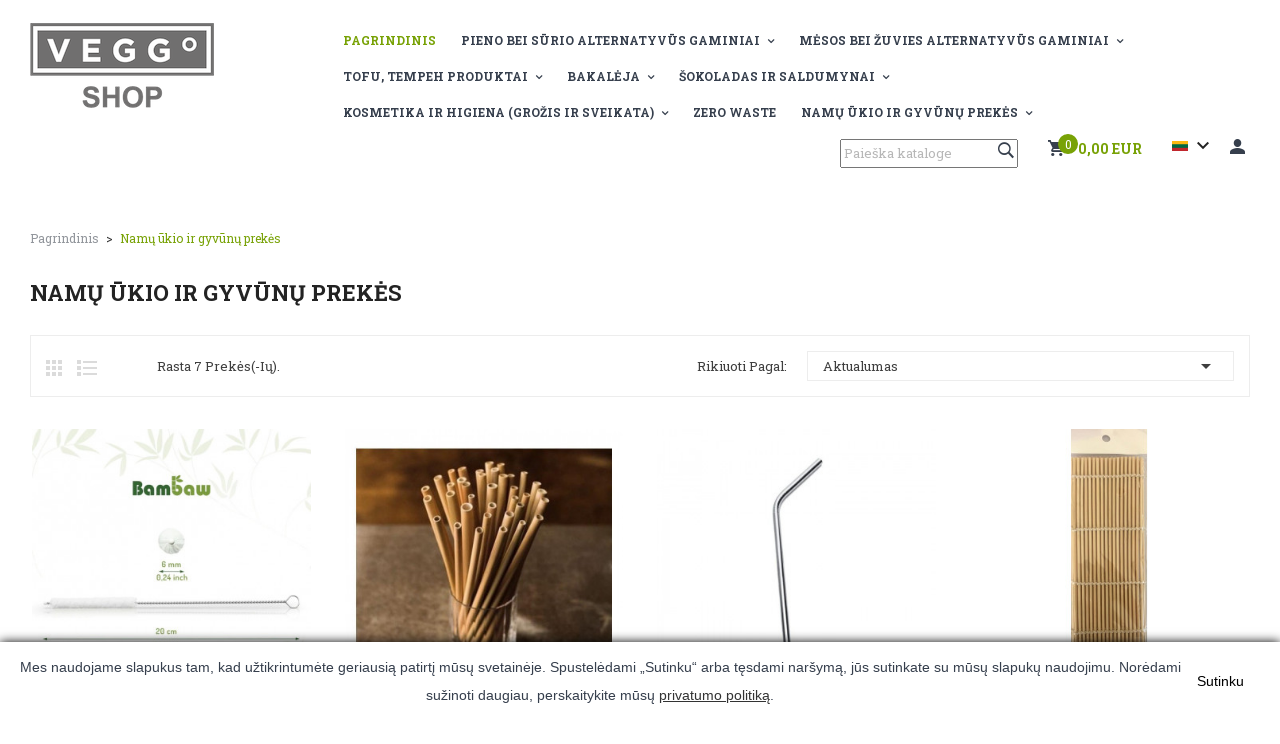

--- FILE ---
content_type: text/html; charset=utf-8
request_url: https://www.veggo.lt/lt/109-namu-ukio-ir-gyvunu-prekes
body_size: 14416
content:
	<!doctype html>
<html lang="lt">

  <head>
    
      
  <meta charset="utf-8">


  <meta http-equiv="x-ua-compatible" content="ie=edge">



  <title>Namų ūkio ir gyvūnų prekės</title>
  <meta name="description" content="">
  <meta name="keywords" content="">
        <link rel="canonical" href="https://www.veggo.lt/lt/109-namu-ukio-ir-gyvunu-prekes">
  


  <meta name="viewport" content="width=device-width, initial-scale=1">



  <link rel="icon" type="image/vnd.microsoft.icon" href="/img/favicon.ico?1590499755">
  <link rel="shortcut icon" type="image/x-icon" href="/img/favicon.ico?1590499755">

<link href="https://fonts.googleapis.com/css?family=Roboto+Slab:100,300,400,700&amp;subset=cyrillic-ext" rel="stylesheet">
<script src="https://ajax.googleapis.com/ajax/libs/jquery/3.2.1/jquery.min.js"></script>

  <!-- Google Tag Manager -->
  <script>(function(w,d,s,l,i){w[l]=w[l]||[];w[l].push({'gtm.start':
              new Date().getTime(),event:'gtm.js'});var f=d.getElementsByTagName(s)[0],
            j=d.createElement(s),dl=l!='dataLayer'?'&l='+l:'';j.async=true;j.src=
            'https://www.googletagmanager.com/gtm.js?id='+i+dl;f.parentNode.insertBefore(j,f);
    })(window,document,'script','dataLayer','GTM-P33T32D');</script>
  <!-- End Google Tag Manager -->
  <!-- Facebook Pixel Code -->
  <script>
    !function(f,b,e,v,n,t,s)
    {if(f.fbq)return;n=f.fbq=function(){n.callMethod?
            n.callMethod.apply(n,arguments):n.queue.push(arguments)};
      if(!f._fbq)f._fbq=n;n.push=n;n.loaded=!0;n.version='2.0';
      n.queue=[];t=b.createElement(e);t.async=!0;
      t.src=v;s=b.getElementsByTagName(e)[0];
      s.parentNode.insertBefore(t,s)}(window, document,'script',
            'https://connect.facebook.net/en_US/fbevents.js');
    fbq('init', '1148349798898077');
    fbq('track', 'PageView');
  </script>
  <noscript><img height="1" width="1" style="display:none"
                 src="https://www.facebook.com/tr?id=1148349798898077&ev=PageView&noscript=1"
    /></noscript>
  <!-- End Facebook Pixel Code -->


    <link rel="stylesheet" href="https://www.veggo.lt/themes/theme_organicfood1/assets/cache/theme-0aea1060.css" type="text/css" media="all">




  

  <script type="text/javascript">
        var POSSLIDESHOW_SPEED = "5000";
        var POS_HOME_SELLER_ITEMS = 5;
        var POS_HOME_SELLER_NAV = true;
        var POS_HOME_SELLER_PAGINATION = false;
        var POS_HOME_SELLER_SPEED = 1000;
        var catSelected = 0;
        var poc_ajax_url = "https:\/\/www.veggo.lt\/index.php?fc=module&module=pushoncart&controller=productoffers";
        var prestashop = {"cart":{"products":[],"totals":{"total":{"type":"total","label":"Viso","amount":0,"value":"0,00\u00a0EUR"},"total_including_tax":{"type":"total","label":"Viso (su PVM)","amount":0,"value":"0,00\u00a0EUR"},"total_excluding_tax":{"type":"total","label":"Viso (be PVM)","amount":0,"value":"0,00\u00a0EUR"}},"subtotals":{"products":{"type":"products","label":"Tarpin\u0117 suma","amount":0,"value":"0,00\u00a0EUR"},"discounts":null,"shipping":{"type":"shipping","label":"Pristatymas","amount":0,"value":"Nemokama"},"tax":{"type":"tax","label":"Su PVM","amount":0,"value":"0,00\u00a0EUR"}},"products_count":0,"summary_string":"0 preki\u0173","vouchers":{"allowed":1,"added":[]},"discounts":[],"minimalPurchase":0,"minimalPurchaseRequired":""},"currency":{"name":"Euras","iso_code":"EUR","iso_code_num":"978","sign":"\u20ac"},"customer":{"lastname":null,"firstname":null,"email":null,"birthday":null,"newsletter":null,"newsletter_date_add":null,"optin":null,"website":null,"company":null,"siret":null,"ape":null,"is_logged":false,"gender":{"type":null,"name":null},"addresses":[]},"language":{"name":"Lietuvi\u0173 kalba (Lithuanian)","iso_code":"lt","locale":"lt-LT","language_code":"lt-lt","is_rtl":"0","date_format_lite":"Y-m-d","date_format_full":"Y-m-d H:i:s","id":2},"page":{"title":"","canonical":"https:\/\/www.veggo.lt\/lt\/109-namu-ukio-ir-gyvunu-prekes","meta":{"title":"Nam\u0173 \u016bkio ir gyv\u016bn\u0173 prek\u0117s","description":"","keywords":"","robots":"index"},"page_name":"category","body_classes":{"lang-lt":true,"lang-rtl":false,"country-LT":true,"currency-EUR":true,"layout-full-width":true,"page-category":true,"tax-display-enabled":true,"category-id-109":true,"category-Nam\u0173 \u016bkio ir gyv\u016bn\u0173 prek\u0117s":true,"category-id-parent-2":true,"category-depth-level-2":true},"admin_notifications":[]},"shop":{"name":"VEGGo shop","logo":"\/img\/my-shop-logo-1590499755.jpg","stores_icon":"\/img\/logo_stores.png","favicon":"\/img\/favicon.ico"},"urls":{"base_url":"https:\/\/www.veggo.lt\/","current_url":"https:\/\/www.veggo.lt\/lt\/109-namu-ukio-ir-gyvunu-prekes","shop_domain_url":"https:\/\/www.veggo.lt","img_ps_url":"https:\/\/www.veggo.lt\/img\/","img_cat_url":"https:\/\/www.veggo.lt\/img\/c\/","img_lang_url":"https:\/\/www.veggo.lt\/img\/l\/","img_prod_url":"https:\/\/www.veggo.lt\/img\/p\/","img_manu_url":"https:\/\/www.veggo.lt\/img\/m\/","img_sup_url":"https:\/\/www.veggo.lt\/img\/su\/","img_ship_url":"https:\/\/www.veggo.lt\/img\/s\/","img_store_url":"https:\/\/www.veggo.lt\/img\/st\/","img_col_url":"https:\/\/www.veggo.lt\/img\/co\/","img_url":"https:\/\/www.veggo.lt\/themes\/theme_organicfood1\/assets\/img\/","css_url":"https:\/\/www.veggo.lt\/themes\/theme_organicfood1\/assets\/css\/","js_url":"https:\/\/www.veggo.lt\/themes\/theme_organicfood1\/assets\/js\/","pic_url":"https:\/\/www.veggo.lt\/upload\/","pages":{"address":"https:\/\/www.veggo.lt\/lt\/adresas","addresses":"https:\/\/www.veggo.lt\/lt\/adresai","authentication":"https:\/\/www.veggo.lt\/lt\/prisijungimas","cart":"https:\/\/www.veggo.lt\/lt\/krepselis","category":"https:\/\/www.veggo.lt\/lt\/index.php?controller=category","cms":"https:\/\/www.veggo.lt\/lt\/index.php?controller=cms","contact":"https:\/\/www.veggo.lt\/lt\/susisiekite-su-mumis","discount":"https:\/\/www.veggo.lt\/lt\/nuolaida","guest_tracking":"https:\/\/www.veggo.lt\/lt\/svecio-paskyra","history":"https:\/\/www.veggo.lt\/lt\/uzsakymo-istorija","identity":"https:\/\/www.veggo.lt\/lt\/asmenine-informacija","index":"https:\/\/www.veggo.lt\/lt\/","my_account":"https:\/\/www.veggo.lt\/lt\/mano-paskyra","order_confirmation":"https:\/\/www.veggo.lt\/lt\/uzsakymo-patvirtinimas","order_detail":"https:\/\/www.veggo.lt\/lt\/index.php?controller=order-detail","order_follow":"https:\/\/www.veggo.lt\/lt\/uzsakymo-sekimas","order":"https:\/\/www.veggo.lt\/lt\/u\u017esakymas","order_return":"https:\/\/www.veggo.lt\/lt\/index.php?controller=order-return","order_slip":"https:\/\/www.veggo.lt\/lt\/kredito-kvitas","pagenotfound":"https:\/\/www.veggo.lt\/lt\/Puslapis-nerastas","password":"https:\/\/www.veggo.lt\/lt\/slaptazodzio-atkurimas","pdf_invoice":"https:\/\/www.veggo.lt\/lt\/index.php?controller=pdf-invoice","pdf_order_return":"https:\/\/www.veggo.lt\/lt\/index.php?controller=pdf-order-return","pdf_order_slip":"https:\/\/www.veggo.lt\/lt\/index.php?controller=pdf-order-slip","prices_drop":"https:\/\/www.veggo.lt\/lt\/sumazinta-kaina","product":"https:\/\/www.veggo.lt\/lt\/index.php?controller=product","search":"https:\/\/www.veggo.lt\/lt\/paieska","sitemap":"https:\/\/www.veggo.lt\/lt\/svetain\u0117s strukt\u016bra","stores":"https:\/\/www.veggo.lt\/lt\/parduotuves","supplier":"https:\/\/www.veggo.lt\/lt\/tiekejai","register":"https:\/\/www.veggo.lt\/lt\/prisijungimas?create_account=1","order_login":"https:\/\/www.veggo.lt\/lt\/u\u017esakymas?login=1"},"alternative_langs":{"en-us":"https:\/\/www.veggo.lt\/en\/109-household-and-animal-products","lt-lt":"https:\/\/www.veggo.lt\/lt\/109-namu-ukio-ir-gyvunu-prekes","lv-lv":"https:\/\/www.veggo.lt\/lv\/109-majsaimniecibas-un-dzivnieku-produkti","et-ee":"https:\/\/www.veggo.lt\/et\/109-majapidamis-ja-loomsed-tooted"},"theme_assets":"\/themes\/theme_organicfood1\/assets\/","actions":{"logout":"https:\/\/www.veggo.lt\/lt\/?mylogout="},"no_picture_image":{"bySize":{"side_default":{"url":"https:\/\/www.veggo.lt\/img\/p\/lt-default-side_default.jpg","width":70,"height":70},"small_default":{"url":"https:\/\/www.veggo.lt\/img\/p\/lt-default-small_default.jpg","width":98,"height":98},"cart_default":{"url":"https:\/\/www.veggo.lt\/img\/p\/lt-default-cart_default.jpg","width":125,"height":125},"home_default":{"url":"https:\/\/www.veggo.lt\/img\/p\/lt-default-home_default.jpg","width":350,"height":350},"medium_default":{"url":"https:\/\/www.veggo.lt\/img\/p\/lt-default-medium_default.jpg","width":458,"height":458},"large_default":{"url":"https:\/\/www.veggo.lt\/img\/p\/lt-default-large_default.jpg","width":600,"height":600}},"small":{"url":"https:\/\/www.veggo.lt\/img\/p\/lt-default-side_default.jpg","width":70,"height":70},"medium":{"url":"https:\/\/www.veggo.lt\/img\/p\/lt-default-home_default.jpg","width":350,"height":350},"large":{"url":"https:\/\/www.veggo.lt\/img\/p\/lt-default-large_default.jpg","width":600,"height":600},"legend":""}},"configuration":{"display_taxes_label":true,"is_catalog":false,"show_prices":true,"opt_in":{"partner":false},"quantity_discount":{"type":"discount","label":"Nuolaida"},"voucher_enabled":1,"return_enabled":0},"field_required":[],"breadcrumb":{"links":[{"title":"Pagrindinis","url":"https:\/\/www.veggo.lt\/lt\/"},{"title":"Nam\u0173 \u016bkio ir gyv\u016bn\u0173 prek\u0117s","url":"https:\/\/www.veggo.lt\/lt\/109-namu-ukio-ir-gyvunu-prekes"}],"count":2},"link":{"protocol_link":"https:\/\/","protocol_content":"https:\/\/"},"time":1769406284,"static_token":"d261d2adcb1ab3e5f5da5445ee697a33","token":"5132c373824a44aa925a5c82a0c8f12a"};
        var ziticityAjaxUri = "https:\/\/www.veggo.lt\/lt\/module\/ziticity\/delivery";
      </script>



  
<script type="text/javascript">
	(window.gaDevIds=window.gaDevIds||[]).push('d6YPbH');
	(function(i,s,o,g,r,a,m){i['GoogleAnalyticsObject']=r;i[r]=i[r]||function(){
	(i[r].q=i[r].q||[]).push(arguments)},i[r].l=1*new Date();a=s.createElement(o),
	m=s.getElementsByTagName(o)[0];a.async=1;a.src=g;m.parentNode.insertBefore(a,m)
	})(window,document,'script','https://www.google-analytics.com/analytics.js','ga');

            ga('create', 'UA-127066949-1', 'auto');
                    ga('set', 'anonymizeIp', true);
        
    ga('require', 'ec');
</script>





    
  </head>

  <body id="category" class="lang-lt country-lt currency-eur layout-full-width page-category tax-display-enabled category-id-109 category-namu-ukio-ir-gyvunu-prekes category-id-parent-2 category-depth-level-2">

    
      
    

    <main>
      
              

      <header id="header">
        
          

  <div class="header-top">
		<div class="row">
			<div class="header_logo col col-lg-2 col-xl-3 col-md-12 col-xs-12">
			  <a href="https://www.veggo.lt/">
				<img class="logo img-responsive" src="/img/my-shop-logo-1590499755.jpg" alt="VEGGo shop">
			  </a>
			</div>
			
			<div class="col col-xs-12 col-lg-10 col-xl-9 col-md-12 display_top">
				<!-- Block categories module -->


	<div class="ma-nav-mobile-container hidden-lg-up">

		<div class="pt_custommenu_mobile">

		<div class="navbar">

			<div id="navbar-inner" class="navbar-inner navbar-inactive">

				<a class="btn-navbar">Kategorija</a>

				<ul id="pt_custommenu_itemmobile" class="tree dhtml  mobilemenu nav-collapse collapse">

					
						<li><a href="https://www.veggo.lt/lt/29-veggo-krepseliai">Veggo krepšeliai </a>

						
						</li>

					
						<li><a href="https://www.veggo.lt/lt/33-pieno-bei-surio-alternatyvus-gaminiai">Pieno bei sūrio alternatyvūs gaminiai </a>

						
						<ul class="dhtml">

						
							<li><a href="https://www.veggo.lt/lt/34-gerimai">Gėrimai </a>

								<ul>

								
									<li><a href="https://www.veggo.lt/lt/114-avizu-gerimai">Avižų gėrimai </a>

								
									<li><a href="https://www.veggo.lt/lt/35-soju-gerimai">Sojų gėrimai </a>

								
									<li><a href="https://www.veggo.lt/lt/36-kokosu-gerimai">Kokosų gėrimai </a>

								
									<li><a href="https://www.veggo.lt/lt/37-migdolu-gerimai">Migdolų gėrimai </a>

								
									<li><a href="https://www.veggo.lt/lt/38-ryziu-gerimai">Ryžių gėrimai </a>

								
									<li><a href="https://www.veggo.lt/lt/39-kitu-riesutu-gerimai">Kitų riešutų gėrimai </a>

								
									<li><a href="https://www.veggo.lt/lt/40-kiti-gerimai">Kiti gėrimai </a>

								
								</ul>

						
							<li><a href="https://www.veggo.lt/lt/41-grietineles-alternatyvos">Grietinėlės alternatyvos </a>

								<ul>

								
								</ul>

						
							<li><a href="https://www.veggo.lt/lt/42-jogurto-alternatyvos">Jogurto alternatyvos </a>

								<ul>

								
								</ul>

						
							<li><a href="https://www.veggo.lt/lt/43-grietines-sviesto-majonezo-alternatyvos">Grietinės, sviesto, majonezo alternatyvos </a>

								<ul>

								
								</ul>

						
							<li><a href="https://www.veggo.lt/lt/44-surio-alternatyvos">Sūrio alternatyvos </a>

								<ul>

								
								</ul>

						
							<li><a href="https://www.veggo.lt/lt/45-uztepeles">Užtepėlės </a>

								<ul>

								
								</ul>

						
							<li><a href="https://www.veggo.lt/lt/117-ledai">Ledai </a>

								<ul>

								
								</ul>

						
						</ul>

						
						</li>

					
						<li><a href="https://www.veggo.lt/lt/46-mesos-bei-zuvies-alternatyvus-gaminiai">Mėsos bei žuvies alternatyvūs gaminiai </a>

						
						<ul class="dhtml">

						
							<li><a href="https://www.veggo.lt/lt/47-alternatyvus-mesos-gaminiai">Alternatyvūs mėsos gaminiai </a>

								<ul>

								
								</ul>

						
							<li><a href="https://www.veggo.lt/lt/48-alternatyvus-desros-bei-desreliu-gaminiai">Alternatyvūs dešros bei dešrelių gaminiai </a>

								<ul>

								
								</ul>

						
							<li><a href="https://www.veggo.lt/lt/49-alternatyvus-zuvies-gaminiai">Alternatyvūs žuvies gaminiai </a>

								<ul>

								
								</ul>

						
						</ul>

						
						</li>

					
						<li><a href="https://www.veggo.lt/lt/50-tofu-tempeh-produktai">Tofu, Tempeh produktai </a>

						
						<ul class="dhtml">

						
							<li><a href="https://www.veggo.lt/lt/51-tofu">Tofu </a>

								<ul>

								
								</ul>

						
							<li><a href="https://www.veggo.lt/lt/52-tempeh">Tempeh </a>

								<ul>

								
								</ul>

						
						</ul>

						
						</li>

					
						<li><a href="https://www.veggo.lt/lt/53-bakaleja">Bakalėja </a>

						
						<ul class="dhtml">

						
							<li><a href="https://www.veggo.lt/lt/54-maistines-mieles">Maistinės mielės </a>

								<ul>

								
								</ul>

						
							<li><a href="https://www.veggo.lt/lt/55-aliejus-actas-padazai">Aliejus, actas, padažai </a>

								<ul>

								
									<li><a href="https://www.veggo.lt/lt/56-aliejus">Aliejus </a>

								
									<li><a href="https://www.veggo.lt/lt/57-actas">Actas </a>

								
								</ul>

						
							<li><a href="https://www.veggo.lt/lt/58-miltai-kruopos">Miltai, kruopos </a>

								<ul>

								
									<li><a href="https://www.veggo.lt/lt/59-miltai">Miltai </a>

								
									<li><a href="https://www.veggo.lt/lt/60-miltiniai-misiniai">Miltiniai mišiniai </a>

								
									<li><a href="https://www.veggo.lt/lt/61-kruopos">Kruopos </a>

								
									<li><a href="https://www.veggo.lt/lt/62-ankstiniai-produktai">Ankštiniai produktai </a>

								
									<li><a href="https://www.veggo.lt/lt/63-ryziai">Ryžiai </a>

								
									<li><a href="https://www.veggo.lt/lt/115-seklos">Sėklos </a>

								
								</ul>

						
							<li><a href="https://www.veggo.lt/lt/64-priedai-maistui-ruosti">Priedai maistui ruošti </a>

								<ul>

								
									<li><a href="https://www.veggo.lt/lt/65-cukrus-saldikliai-druska">Cukrus, saldikliai, druska </a>

								
									<li><a href="https://www.veggo.lt/lt/66-kepiniu-priedai">Kepinių priedai </a>

								
									<li><a href="https://www.veggo.lt/lt/67-sultiniai-greitai-paruosiamas-maistas">Sultiniai, greitai paruošiamas maistas </a>

								
									<li><a href="https://www.veggo.lt/lt/68-prieskoniai">Prieskoniai </a>

								
									<li><a href="https://www.veggo.lt/lt/69-sirupai">Sirupai </a>

								
									<li><a href="https://www.veggo.lt/lt/70-zele">Želė </a>

								
								</ul>

						
							<li><a href="https://www.veggo.lt/lt/71-sojos-gaminiai">Sojos gaminiai </a>

								<ul>

								
								</ul>

						
							<li><a href="https://www.veggo.lt/lt/72-makaronai-makaronai-be-gliuteno">Makaronai, makaronai be gliuteno </a>

								<ul>

								
								</ul>

						
							<li><a href="https://www.veggo.lt/lt/73-dribsniai-koses">Dribsniai, košės </a>

								<ul>

								
								</ul>

						
							<li><a href="https://www.veggo.lt/lt/74-konservuotos-darzoves">Konservuotos daržovės </a>

								<ul>

								
								</ul>

						
							<li><a href="https://www.veggo.lt/lt/75-padazai-ir-uztepeles">Padažai ir užtepėlės </a>

								<ul>

								
								</ul>

						
							<li><a href="https://www.veggo.lt/lt/76-riesutai-dziovinti-vaisiai-uzkandziai">Riešutai, džiovinti vaisiai, užkandžiai </a>

								<ul>

								
									<li><a href="https://www.veggo.lt/lt/77-traskuciai">Traškučiai </a>

								
									<li><a href="https://www.veggo.lt/lt/78-kukuruzai">Kukurūzai </a>

								
									<li><a href="https://www.veggo.lt/lt/79-riesutai">Riešutai </a>

								
									<li><a href="https://www.veggo.lt/lt/116-dziovinti-vaisiai-uogos">Džiovinti vaisiai, uogos </a>

								
								</ul>

						
							<li><a href="https://www.veggo.lt/lt/80-gerimai">Gėrimai </a>

								<ul>

								
									<li><a href="https://www.veggo.lt/lt/81-vanduo">Vanduo </a>

								
									<li><a href="https://www.veggo.lt/lt/82-gaivieji-gerimai">Gaivieji gėrimai </a>

								
									<li><a href="https://www.veggo.lt/lt/83-sultys">Sultys </a>

								
								</ul>

						
							<li><a href="https://www.veggo.lt/lt/84-arbata-kava">Arbata, kava </a>

								<ul>

								
									<li><a href="https://www.veggo.lt/lt/85-english-tea-arbata">English Tea arbata </a>

								
									<li><a href="https://www.veggo.lt/lt/86-arbata">Arbata </a>

								
									<li><a href="https://www.veggo.lt/lt/87-kava-kakava">Kava, kakava </a>

								
								</ul>

						
							<li><a href="https://www.veggo.lt/lt/88-azijos-virtuve">Azijos virtuvė </a>

								<ul>

								
								</ul>

						
							<li><a href="https://www.veggo.lt/lt/89-kudikiu-ir-vaiku-maistas">Kūdikių ir vaikų maistas </a>

								<ul>

								
								</ul>

						
						</ul>

						
						</li>

					
						<li><a href="https://www.veggo.lt/lt/90-sokoladas-ir-saldumynai">Šokoladas ir saldumynai </a>

						
						<ul class="dhtml">

						
							<li><a href="https://www.veggo.lt/lt/91-sokolado-plyteles">Šokolado plytelės </a>

								<ul>

								
								</ul>

						
							<li><a href="https://www.veggo.lt/lt/92-sokoladiniai-bei-riesutu-kremai">Šokoladiniai bei riešutų kremai </a>

								<ul>

								
								</ul>

						
							<li><a href="https://www.veggo.lt/lt/93-batoneliai-javainiai">Batonėliai, javainiai </a>

								<ul>

								
								</ul>

						
							<li><a href="https://www.veggo.lt/lt/94-saldainiai-pastiles-ir-kramtomoji-guma">Saldainiai, pastilės ir kramtomoji guma </a>

								<ul>

								
								</ul>

						
							<li><a href="https://www.veggo.lt/lt/95-guminukai">Guminukai </a>

								<ul>

								
								</ul>

						
							<li><a href="https://www.veggo.lt/lt/96-sausainiai">Sausainiai </a>

								<ul>

								
								</ul>

						
						</ul>

						
						</li>

					
						<li><a href="https://www.veggo.lt/lt/97-kosmetika-ir-higiena-grozis-ir-sveikata">Kosmetika ir higiena (grožis ir sveikata) </a>

						
						<ul class="dhtml">

						
							<li><a href="https://www.veggo.lt/lt/98-plauku-prieziuros-priemones">Plaukų priežiūros priemonės </a>

								<ul>

								
								</ul>

						
							<li><a href="https://www.veggo.lt/lt/99-veido-prieziuros-priemones">Veido priežiūros priemonės </a>

								<ul>

								
								</ul>

						
							<li><a href="https://www.veggo.lt/lt/100-kuno-prieziuros-priemones">Kūno priežiūros priemonės </a>

								<ul>

								
								</ul>

						
							<li><a href="https://www.veggo.lt/lt/101-skutimosi-prekes">Skutimosi prekės </a>

								<ul>

								
								</ul>

						
							<li><a href="https://www.veggo.lt/lt/102-burnos-higienos-priemones">Burnos higienos priemonės </a>

								<ul>

								
									<li><a href="https://www.veggo.lt/lt/103-dantu-sepetukai-siulai-laikikliai">Dantų šepetukai, siūlai, laikikliai </a>

								
									<li><a href="https://www.veggo.lt/lt/104-dantu-pasta">Dantų pasta </a>

								
								</ul>

						
							<li><a href="https://www.veggo.lt/lt/105-dezodorantai">Dezodorantai </a>

								<ul>

								
								</ul>

						
							<li><a href="https://www.veggo.lt/lt/106-vitaminai-papildai">Vitaminai, papildai </a>

								<ul>

								
								</ul>

						
							<li><a href="https://www.veggo.lt/lt/107-prezervatyvai-lubrikantai">Prezervatyvai, lubrikantai </a>

								<ul>

								
								</ul>

						
						</ul>

						
						</li>

					
						<li><a href="https://www.veggo.lt/lt/108-zero-waste">Zero waste </a>

						
						</li>

					
						<li><a href="https://www.veggo.lt/lt/109-namu-ukio-ir-gyvunu-prekes">Namų ūkio ir gyvūnų prekės </a>

						
						<ul class="dhtml">

						
							<li><a href="https://www.veggo.lt/lt/110-virtuves-ir-stalo-serviravimo-reikmenys">Virtuvės ir stalo serviravimo reikmenys </a>

								<ul>

								
								</ul>

						
							<li><a href="https://www.veggo.lt/lt/111-valymo-serveteles">Valymo servetėlės </a>

								<ul>

								
								</ul>

						
							<li><a href="https://www.veggo.lt/lt/112-buitines-chemijos-prekes">Buitinės chemijos prekės </a>

								<ul>

								
								</ul>

						
							<li><a href="https://www.veggo.lt/lt/113-prekes-gyvunams">Prekės gyvūnams </a>

								<ul>

								
								</ul>

						
						</ul>

						
						</li>

					
						<li><a href="https://www.veggo.lt/lt/118-veggo-produktai">Veggo produktai </a>

						
						</li>

					
					     

							
						
						 

							
						
						 

							
						
						 

							
						
						 

							
						
						 

							
						
						
						
				</ul>

			</div>

		</div>

		</div>

</div>


<!-- /Block categories module -->

<div class="nav-container hidden-md-down">

	<div class="nav-inner">

		<div id="pt_custommenu" class="pt_custommenu">

		    <div id="pt_menu_home" class="pt_menu act"><div class="parentMenu"><a class="fontcustom2" href="/"><span>Pagrindinis</span></a></div></div><div id="pt_menu33" class="pt_menu nav-1"><div class="parentMenu"><a href="https://www.veggo.lt/lt/33-pieno-bei-surio-alternatyvus-gaminiai" class="fontcustom2"><span>Pieno bei sūrio alternatyvūs gaminiai</span><i class="icon-caret-down"></i></a></div><div id="popup33" class="popup" style="display: none; width: 1228px;"><div class="block1" id="block133"><div class="column first col1"><div class="itemMenu level1"><a class="itemMenuName level3" href="https://www.veggo.lt/lt/34-gerimai"><span>Gėrimai</span></a><div class="itemSubMenu level3"><div class="itemMenu level4"><a class="itemMenuName level4" href="https://www.veggo.lt/lt/114-avizu-gerimai"><span>Avižų gėrimai</span></a><a class="itemMenuName level4" href="https://www.veggo.lt/lt/35-soju-gerimai"><span>Sojų gėrimai</span></a><a class="itemMenuName level4" href="https://www.veggo.lt/lt/36-kokosu-gerimai"><span>Kokosų gėrimai</span></a><a class="itemMenuName level4" href="https://www.veggo.lt/lt/37-migdolu-gerimai"><span>Migdolų gėrimai</span></a><a class="itemMenuName level4" href="https://www.veggo.lt/lt/38-ryziu-gerimai"><span>Ryžių gėrimai</span></a><a class="itemMenuName level4" href="https://www.veggo.lt/lt/39-kitu-riesutu-gerimai"><span>Kitų riešutų gėrimai</span></a><a class="itemMenuName level4" href="https://www.veggo.lt/lt/40-kiti-gerimai"><span>Kiti gėrimai</span></a></div></div><a class="itemMenuName level3" href="https://www.veggo.lt/lt/41-grietineles-alternatyvos"><span>Grietinėlės alternatyvos</span></a></div></div><div class="column last col2"><div class="itemMenu level1"><a class="itemMenuName level3" href="https://www.veggo.lt/lt/42-jogurto-alternatyvos"><span>Jogurto alternatyvos</span></a><a class="itemMenuName level3" href="https://www.veggo.lt/lt/43-grietines-sviesto-majonezo-alternatyvos"><span>Grietinės, sviesto, majonezo alternatyvos</span></a><a class="itemMenuName level3" href="https://www.veggo.lt/lt/44-surio-alternatyvos"><span>Sūrio alternatyvos</span></a><a class="itemMenuName level3" href="https://www.veggo.lt/lt/45-uztepeles"><span>Užtepėlės</span></a><a class="itemMenuName level3" href="https://www.veggo.lt/lt/117-ledai"><span>Ledai</span></a></div></div><div class="clearBoth"></div></div></div></div><div id="pt_menu46" class="pt_menu nav-2"><div class="parentMenu"><a href="https://www.veggo.lt/lt/46-mesos-bei-zuvies-alternatyvus-gaminiai" class="fontcustom2"><span>Mėsos bei žuvies alternatyvūs gaminiai</span><i class="icon-caret-down"></i></a></div><div id="popup46" class="popup" style="display: none; width: 1228px;"><div class="block1" id="block146"><div class="column last col1"><div class="itemMenu level1"><a class="itemMenuName level3 nochild" href="https://www.veggo.lt/lt/47-alternatyvus-mesos-gaminiai"><span>Alternatyvūs mėsos gaminiai</span></a><a class="itemMenuName level3 nochild" href="https://www.veggo.lt/lt/48-alternatyvus-desros-bei-desreliu-gaminiai"><span>Alternatyvūs dešros bei dešrelių gaminiai</span></a><a class="itemMenuName level3 nochild" href="https://www.veggo.lt/lt/49-alternatyvus-zuvies-gaminiai"><span>Alternatyvūs žuvies gaminiai</span></a></div></div><div class="clearBoth"></div></div></div></div><div id="pt_menu50" class="pt_menu nav-3"><div class="parentMenu"><a href="https://www.veggo.lt/lt/50-tofu-tempeh-produktai" class="fontcustom2"><span>Tofu, Tempeh produktai</span><i class="icon-caret-down"></i></a></div><div id="popup50" class="popup" style="display: none; width: 1228px;"><div class="block1" id="block150"><div class="column last col1"><div class="itemMenu level1"><a class="itemMenuName level3 nochild" href="https://www.veggo.lt/lt/51-tofu"><span>Tofu</span></a><a class="itemMenuName level3 nochild" href="https://www.veggo.lt/lt/52-tempeh"><span>Tempeh</span></a></div></div><div class="clearBoth"></div></div></div></div><div id="pt_menu53" class="pt_menu nav-4"><div class="parentMenu"><a href="https://www.veggo.lt/lt/53-bakaleja" class="fontcustom2"><span>Bakalėja</span><i class="icon-caret-down"></i></a></div><div id="popup53" class="popup" style="display: none; width: 1228px;"><div class="block1" id="block153"><div class="column first col1"><div class="itemMenu level1"><a class="itemMenuName level3" href="https://www.veggo.lt/lt/54-maistines-mieles"><span>Maistinės mielės</span></a><a class="itemMenuName level3" href="https://www.veggo.lt/lt/55-aliejus-actas-padazai"><span>Aliejus, actas, padažai</span></a><div class="itemSubMenu level3"><div class="itemMenu level4"><a class="itemMenuName level4" href="https://www.veggo.lt/lt/56-aliejus"><span>Aliejus</span></a><a class="itemMenuName level4" href="https://www.veggo.lt/lt/57-actas"><span>Actas</span></a></div></div><a class="itemMenuName level3" href="https://www.veggo.lt/lt/58-miltai-kruopos"><span>Miltai, kruopos</span></a><div class="itemSubMenu level3"><div class="itemMenu level4"><a class="itemMenuName level4" href="https://www.veggo.lt/lt/59-miltai"><span>Miltai</span></a><a class="itemMenuName level4" href="https://www.veggo.lt/lt/60-miltiniai-misiniai"><span>Miltiniai mišiniai</span></a><a class="itemMenuName level4" href="https://www.veggo.lt/lt/61-kruopos"><span>Kruopos</span></a><a class="itemMenuName level4" href="https://www.veggo.lt/lt/62-ankstiniai-produktai"><span>Ankštiniai produktai</span></a><a class="itemMenuName level4" href="https://www.veggo.lt/lt/63-ryziai"><span>Ryžiai</span></a><a class="itemMenuName level4" href="https://www.veggo.lt/lt/115-seklos"><span>Sėklos</span></a></div></div><a class="itemMenuName level3" href="https://www.veggo.lt/lt/64-priedai-maistui-ruosti"><span>Priedai maistui ruošti</span></a><div class="itemSubMenu level3"><div class="itemMenu level4"><a class="itemMenuName level4" href="https://www.veggo.lt/lt/65-cukrus-saldikliai-druska"><span>Cukrus, saldikliai, druska</span></a><a class="itemMenuName level4" href="https://www.veggo.lt/lt/66-kepiniu-priedai"><span>Kepinių priedai</span></a><a class="itemMenuName level4" href="https://www.veggo.lt/lt/67-sultiniai-greitai-paruosiamas-maistas"><span>Sultiniai, greitai paruošiamas maistas</span></a><a class="itemMenuName level4" href="https://www.veggo.lt/lt/68-prieskoniai"><span>Prieskoniai</span></a><a class="itemMenuName level4" href="https://www.veggo.lt/lt/69-sirupai"><span>Sirupai</span></a><a class="itemMenuName level4" href="https://www.veggo.lt/lt/70-zele"><span>Želė</span></a></div></div></div></div><div class="column col2"><div class="itemMenu level1"><a class="itemMenuName level3" href="https://www.veggo.lt/lt/71-sojos-gaminiai"><span>Sojos gaminiai</span></a><a class="itemMenuName level3" href="https://www.veggo.lt/lt/72-makaronai-makaronai-be-gliuteno"><span>Makaronai, makaronai be gliuteno</span></a><a class="itemMenuName level3" href="https://www.veggo.lt/lt/73-dribsniai-koses"><span>Dribsniai, košės</span></a><a class="itemMenuName level3" href="https://www.veggo.lt/lt/74-konservuotos-darzoves"><span>Konservuotos daržovės</span></a><a class="itemMenuName level3" href="https://www.veggo.lt/lt/75-padazai-ir-uztepeles"><span>Padažai ir užtepėlės</span></a><a class="itemMenuName level3" href="https://www.veggo.lt/lt/76-riesutai-dziovinti-vaisiai-uzkandziai"><span>Riešutai, džiovinti vaisiai, užkandžiai</span></a><div class="itemSubMenu level3"><div class="itemMenu level4"><a class="itemMenuName level4" href="https://www.veggo.lt/lt/77-traskuciai"><span>Traškučiai</span></a><a class="itemMenuName level4" href="https://www.veggo.lt/lt/78-kukuruzai"><span>Kukurūzai</span></a><a class="itemMenuName level4" href="https://www.veggo.lt/lt/79-riesutai"><span>Riešutai</span></a><a class="itemMenuName level4" href="https://www.veggo.lt/lt/116-dziovinti-vaisiai-uogos"><span>Džiovinti vaisiai, uogos</span></a></div></div><a class="itemMenuName level3" href="https://www.veggo.lt/lt/80-gerimai"><span>Gėrimai</span></a><div class="itemSubMenu level3"><div class="itemMenu level4"><a class="itemMenuName level4" href="https://www.veggo.lt/lt/81-vanduo"><span>Vanduo</span></a><a class="itemMenuName level4" href="https://www.veggo.lt/lt/82-gaivieji-gerimai"><span>Gaivieji gėrimai</span></a><a class="itemMenuName level4" href="https://www.veggo.lt/lt/83-sultys"><span>Sultys</span></a></div></div><a class="itemMenuName level3" href="https://www.veggo.lt/lt/84-arbata-kava"><span>Arbata, kava</span></a><div class="itemSubMenu level3"><div class="itemMenu level4"><a class="itemMenuName level4" href="https://www.veggo.lt/lt/85-english-tea-arbata"><span>English Tea arbata</span></a><a class="itemMenuName level4" href="https://www.veggo.lt/lt/86-arbata"><span>Arbata</span></a><a class="itemMenuName level4" href="https://www.veggo.lt/lt/87-kava-kakava"><span>Kava, kakava</span></a></div></div></div></div><div class="column last col3"><div class="itemMenu level1"><a class="itemMenuName level3" href="https://www.veggo.lt/lt/88-azijos-virtuve"><span>Azijos virtuvė</span></a><a class="itemMenuName level3" href="https://www.veggo.lt/lt/89-kudikiu-ir-vaiku-maistas"><span>Kūdikių ir vaikų maistas</span></a></div></div><div class="clearBoth"></div></div></div></div><div id="pt_menu90" class="pt_menu nav-5"><div class="parentMenu"><a href="https://www.veggo.lt/lt/90-sokoladas-ir-saldumynai" class="fontcustom2"><span>Šokoladas ir saldumynai</span><i class="icon-caret-down"></i></a></div><div id="popup90" class="popup" style="display: none; width: 1228px;"><div class="block1" id="block190"><div class="column last col1"><div class="itemMenu level1"><a class="itemMenuName level3 nochild" href="https://www.veggo.lt/lt/91-sokolado-plyteles"><span>Šokolado plytelės</span></a><a class="itemMenuName level3 nochild" href="https://www.veggo.lt/lt/92-sokoladiniai-bei-riesutu-kremai"><span>Šokoladiniai bei riešutų kremai</span></a><a class="itemMenuName level3 nochild" href="https://www.veggo.lt/lt/93-batoneliai-javainiai"><span>Batonėliai, javainiai</span></a><a class="itemMenuName level3 nochild" href="https://www.veggo.lt/lt/94-saldainiai-pastiles-ir-kramtomoji-guma"><span>Saldainiai, pastilės ir kramtomoji guma</span></a><a class="itemMenuName level3 nochild" href="https://www.veggo.lt/lt/95-guminukai"><span>Guminukai</span></a><a class="itemMenuName level3 nochild" href="https://www.veggo.lt/lt/96-sausainiai"><span>Sausainiai</span></a></div></div><div class="clearBoth"></div></div></div></div><div id="pt_menu97" class="pt_menu nav-6"><div class="parentMenu"><a href="https://www.veggo.lt/lt/97-kosmetika-ir-higiena-grozis-ir-sveikata" class="fontcustom2"><span>Kosmetika ir higiena (grožis ir sveikata)</span><i class="icon-caret-down"></i></a></div><div id="popup97" class="popup" style="display: none; width: 1228px;"><div class="block1" id="block197"><div class="column first col1"><div class="itemMenu level1"><a class="itemMenuName level3" href="https://www.veggo.lt/lt/98-plauku-prieziuros-priemones"><span>Plaukų priežiūros priemonės</span></a><a class="itemMenuName level3" href="https://www.veggo.lt/lt/99-veido-prieziuros-priemones"><span>Veido priežiūros priemonės</span></a><a class="itemMenuName level3" href="https://www.veggo.lt/lt/100-kuno-prieziuros-priemones"><span>Kūno priežiūros priemonės</span></a><a class="itemMenuName level3" href="https://www.veggo.lt/lt/101-skutimosi-prekes"><span>Skutimosi prekės</span></a></div></div><div class="column col2"><div class="itemMenu level1"><a class="itemMenuName level3" href="https://www.veggo.lt/lt/102-burnos-higienos-priemones"><span>Burnos higienos priemonės</span></a><div class="itemSubMenu level3"><div class="itemMenu level4"><a class="itemMenuName level4" href="https://www.veggo.lt/lt/103-dantu-sepetukai-siulai-laikikliai"><span>Dantų šepetukai, siūlai, laikikliai</span></a><a class="itemMenuName level4" href="https://www.veggo.lt/lt/104-dantu-pasta"><span>Dantų pasta</span></a></div></div><a class="itemMenuName level3" href="https://www.veggo.lt/lt/105-dezodorantai"><span>Dezodorantai</span></a></div></div><div class="column last col3"><div class="itemMenu level1"><a class="itemMenuName level3" href="https://www.veggo.lt/lt/106-vitaminai-papildai"><span>Vitaminai, papildai</span></a><a class="itemMenuName level3" href="https://www.veggo.lt/lt/107-prezervatyvai-lubrikantai"><span>Prezervatyvai, lubrikantai</span></a></div></div><div class="clearBoth"></div></div></div></div><div id="pt_menu108" class="pt_menu nav-7 pt_menu_no_child"><div class="parentMenu"><a href="https://www.veggo.lt/lt/108-zero-waste" class="fontcustom2"><span>Zero waste</span></a></div></div><div id="pt_menu109" class="pt_menu nav-8"><div class="parentMenu"><a href="https://www.veggo.lt/lt/109-namu-ukio-ir-gyvunu-prekes" class="fontcustom2"><span>Namų ūkio ir gyvūnų prekės</span><i class="icon-caret-down"></i></a></div><div id="popup109" class="popup" style="display: none; width: 1228px;"><div class="block1" id="block1109"><div class="column last col1"><div class="itemMenu level1"><a class="itemMenuName level3 nochild" href="https://www.veggo.lt/lt/110-virtuves-ir-stalo-serviravimo-reikmenys"><span>Virtuvės ir stalo serviravimo reikmenys</span></a><a class="itemMenuName level3 nochild" href="https://www.veggo.lt/lt/111-valymo-serveteles"><span>Valymo servetėlės</span></a><a class="itemMenuName level3 nochild" href="https://www.veggo.lt/lt/112-buitines-chemijos-prekes"><span>Buitinės chemijos prekės</span></a><a class="itemMenuName level3 nochild" href="https://www.veggo.lt/lt/113-prekes-gyvunams"><span>Prekės gyvūnams</span></a></div></div><div class="clearBoth"></div></div></div></div>

		</div>

	</div>

</div>

<script type="text/javascript">

//<![CDATA[

var CUSTOMMENU_POPUP_EFFECT = 0;

var CUSTOMMENU_POPUP_TOP_OFFSET = 36;

//]]>

</script>
				<div class="setting_top dropdown js-dropdown">
					<span class="icon" data-toggle="dropdown">setting</span>
					 <div class="content-setting dropdown-menu">
						<div id="user_info_top" class="localiz_block">
	<span class="expand-more">
		Mano paskyra
	 </span>
	 <ul> 
	 	<li>
			<a href="https://www.veggo.lt/lt/mano-paskyra" rel="nofollow" class="dropdown-item">Mano paskyra</a>
		</li>
		<li>
			<a href="https://www.veggo.lt/lt/krepselis?action=show" class="dropdown-item">Mokėti</a>
		</li>
		<li>
						  <a
				href="https://www.veggo.lt/lt/mano-paskyra"
				title="Prisijungti prie savo paskyros"
				rel="nofollow" class="dropdown-item"
			  >
				Prisijungti
			  </a>
					</li>
	
	</ul>
</div>
					</div>
				</div>
				<div id="_desktop_language_selector">
  <div class="language-selector-wrapper">
    <div class="language-selector dropdown js-dropdown">
      <button data-toggle="dropdown" class="btn-unstyle" aria-haspopup="true" aria-expanded="false" aria-label="Kalba išsiskleidžiančiame sąraše">
        <span class="expand-more"><img src="https://www.veggo.lt/img/l/2.jpg"/></span>
        <i class="material-icons expand-more">&#xE313;</i>
      </button>
      <ul class="dropdown-menu" aria-labelledby="language-selector-label">
                  <li >
            <a href="https://www.veggo.lt/en/109-household-and-animal-products" class="dropdown-item" data-iso-code="en"><img src="https://www.veggo.lt/img/l/1.jpg"/></a>
          </li>
                  <li  class="current" >
            <a href="https://www.veggo.lt/lt/109-namu-ukio-ir-gyvunu-prekes" class="dropdown-item" data-iso-code="lt"><img src="https://www.veggo.lt/img/l/2.jpg"/></a>
          </li>
                  <li >
            <a href="https://www.veggo.lt/lv/109-majsaimniecibas-un-dzivnieku-produkti" class="dropdown-item" data-iso-code="lv"><img src="https://www.veggo.lt/img/l/3.jpg"/></a>
          </li>
                  <li >
            <a href="https://www.veggo.lt/et/109-majapidamis-ja-loomsed-tooted" class="dropdown-item" data-iso-code="et"><img src="https://www.veggo.lt/img/l/4.jpg"/></a>
          </li>
              </ul>
    </div>
  </div>
</div>
<div class="blockcart cart-preview" data-refresh-url="//www.veggo.lt/lt/module/ps_shoppingcart/ajax" data-cartitems="0">
  <div class="header">
    <a rel="nofollow" href="//www.veggo.lt/lt/krepselis?action=show">
		<span class="item_txt"><span class="item_count">0</span></span>
		<span class="item_total">0,00 EUR</span>
    </a>
  </div>
  <div class="body">
    <ul>
          </ul>
	<div class="price_content">
		<div class="cart-subtotals">
		  			<div class="products price_inline">
			  <span class="label">Tarpinė suma</span>
			  <span class="value">0,00 EUR</span>
			</div>
		  			<div class=" price_inline">
			  <span class="label"></span>
			  <span class="value"></span>
			</div>
		  			<div class="shipping price_inline">
			  <span class="label">Pristatymas</span>
			  <span class="value">Nemokama</span>
			</div>
		  			<div class="tax price_inline">
			  <span class="label">Su PVM</span>
			  <span class="value">0,00 EUR</span>
			</div>
		  		</div>
		<div class="cart-total price_inline">
		  <span class="label">Viso</span>
		  <span class="value">0,00 EUR</span>
		</div>
    </div>
	<div class="checkout">
		<a href="//www.veggo.lt/lt/krepselis?action=show" class="btn btn-primary">checkout</a>
	</div>
  </div>
</div>
<!-- Block search module TOP -->
<div id="search_widget" class="search_top" data-search-controller-url="//www.veggo.lt/lt/paieska">
	<form method="get" action="//www.veggo.lt/lt/paieska">
		<input type="hidden" name="controller" value="search">
		<input type="text" name="s" value="" placeholder="Paieška kataloge" aria-label="Paieška">
		<button type="submit">
			<div class="ion-ios-search search">search</div>
      <span class="hidden-xl-down">Paieška</span>
		</button>
	</form>
</div>
<!-- /Block search module TOP -->

				
			</div>
		</div>
  </div>
  

        
      </header>
				
		
			
<aside id="notifications">
  <div class="container">
    
    
    
      </div>
</aside>
		
       
		  	<div class="breadcrumb_container">
					<nav data-depth="2" class="breadcrumb hidden-sm-down">
  <ol itemscope itemtype="http://schema.org/BreadcrumbList">
          
        <li itemprop="itemListElement" itemscope itemtype="http://schema.org/ListItem">
          <a itemprop="item" href="https://www.veggo.lt/lt/">
            <span itemprop="name">Pagrindinis</span>
          </a>
          <meta itemprop="position" content="1">
        </li>
      
          
        <li itemprop="itemListElement" itemscope itemtype="http://schema.org/ListItem">
          <a itemprop="item" href="https://www.veggo.lt/lt/109-namu-ukio-ir-gyvunu-prekes">
            <span itemprop="name">Namų ūkio ir gyvūnų prekės</span>
          </a>
          <meta itemprop="position" content="2">
        </li>
      
      </ol>
</nav>
			 </div> 
        
      <section id="wrapper">
        
       
			
			<div class="row">
			  

			  
  <div id="content-wrapper" class="col-xs-12">
    
    
  <section id="main">

    
    <div class="block-category card card-block hidden-sm-down">
		      	  <h1 class="h1">Namų ūkio ir gyvūnų prekės</h1>
    </div>
    <div class="text-sm-center hidden-md-up">
      <h1 class="h1">Namų ūkio ir gyvūnų prekės</h1>
    </div>


    <section id="products-list">
      
        <div id="">
          
            <div id="js-product-list-top" class="products-selection">
<div class="row">
  <div class="col-md-6 ">
  	<ul class="display hidden-xs">
		<li id="grid"></li>
		<li id="list"></li>
	</ul>
          <p>Rasta 7 prekės(-ių).</p>
      </div>
  <div class="col-md-6">
    <div class="row sort-by-row">

      
        <span class="col-sm-3 col-md-3 hidden-sm-down sort-by">Rikiuoti pagal:</span>
<div class="col-sm-5 col-xs-5 col-md-9 products-sort-order dropdown">
  <button
    class="btn-unstyle select-title"
    rel="nofollow"
    data-toggle="dropdown"
    aria-haspopup="true"
    aria-expanded="false">
    Aktualumas    <i class="material-icons float-xs-right">&#xE5C5;</i>
  </button>
  <div class="dropdown-menu">
          <a
        rel="nofollow"
        href="https://www.veggo.lt/lt/109-namu-ukio-ir-gyvunu-prekes?order=product.position.asc"
        class="select-list current js-search-link"
      >
        Aktualumas
      </a>
          <a
        rel="nofollow"
        href="https://www.veggo.lt/lt/109-namu-ukio-ir-gyvunu-prekes?order=product.name.asc"
        class="select-list js-search-link"
      >
        Pavadinimas, A - Z
      </a>
          <a
        rel="nofollow"
        href="https://www.veggo.lt/lt/109-namu-ukio-ir-gyvunu-prekes?order=product.name.desc"
        class="select-list js-search-link"
      >
        Pavadinimas, Z - A
      </a>
          <a
        rel="nofollow"
        href="https://www.veggo.lt/lt/109-namu-ukio-ir-gyvunu-prekes?order=product.price.asc"
        class="select-list js-search-link"
      >
        Kaina, mažiausia - didžiausia
      </a>
          <a
        rel="nofollow"
        href="https://www.veggo.lt/lt/109-namu-ukio-ir-gyvunu-prekes?order=product.price.desc"
        class="select-list js-search-link"
      >
        Kaina, didžiausia - mažiausia
      </a>
      </div>
</div>
      

              <div class="col-sm-3 col-xs-4 hidden-md-up filter-button">
          <button id="search_filter_toggler" class="btn btn-secondary">
            Filtras
          </button>
        </div>
          </div>
  </div>
  <div class="col-sm-12 hidden-md-up text-sm-center showing">
    Rodoma 1-7 iš 7 prekės(-ių)
  </div>
</div>
</div>          
        </div>

        
          <div id="" class="hidden-sm-down">
            <section id="js-active-search-filters" class="hide">
  
    <h1 class="h6 hidden-xs-up">Aktyvūs filtrai</h1>
  

  </section>

          </div>
        

        <div id="">
          
            <div id="js-product-list">
  <div class="products row product_content grid">
          
		<div class="item-product col-xs-12 col-sm-6 col-md-6 col-lg-4 col-xl-3">
        <article class="js-product-miniature" data-id-product="14820" data-id-product-attribute="0" itemscope itemtype="http://schema.org/Product">
	<div class="img_block">
	
        <a href="https://www.veggo.lt/lt/valymo-serveteles/14820-daugkartiniu-siaudeliu-valymo-sepetelis-bambaw-000000934695.html" class="thumbnail product-thumbnail">
          <img
            src = "https://www.veggo.lt/4018-home_default/daugkartiniu-siaudeliu-valymo-sepetelis-bambaw.jpg"
            alt = "Daugkartinių šiaudelių..."
            data-full-size-image-url = "https://www.veggo.lt/4018-large_default/daugkartiniu-siaudeliu-valymo-sepetelis-bambaw.jpg"
          >
		  	
        </a>
      
		
        <ul class="product-flag">
						   						        </ul>
      
	
	</div>
    <div class="product_desc">
		<div class="desc_info">
			
				<h4><a href="https://www.veggo.lt/lt/valymo-serveteles/14820-daugkartiniu-siaudeliu-valymo-sepetelis-bambaw-000000934695.html" title="Daugkartinių šiaudelių valymo šepetėlis, Bambaw" itemprop="name" class="product_name">Daugkartinių šiaudelių...</a></h4>
			
			
			 
			  				<div class="product-price-and-shipping">
				   <span itemprop="price" class="price ">0,49 EUR</span>
				  
				  

				  <span class="sr-only">Kaina</span>
			  

				  

				  
				</div>
			  			
	
			
				<div class="product-desc" itemprop="description"></div>
			
			
							
		</div>	
		<ul class="add-to-links">
			<li class="cart">
				 
<div class="product-add-to-cart">	
 <form action="https://www.veggo.lt/lt/krepselis" method="post" class="add-to-cart-or-refresh">
   <input type="hidden" name="token" value="d261d2adcb1ab3e5f5da5445ee697a33">
   <input type="hidden" name="id_product" value="14820" class="product_page_product_id">
   <input type="hidden" name="qty" value="1">
   <button class="button ajax_add_to_cart_button add-to-cart btn-default" data-button-action="add-to-cart" type="submit" >
  		 Į krepšelį
   </button>
 </form>
</div>
 
			</li>
			<li>
				<a href="#" class="quick-view" data-link-action="quickview" title="Greita peržiūra">Greita peržiūra</a>
			</li>
			<li>
				<a href="https://www.veggo.lt/lt/valymo-serveteles/14820-daugkartiniu-siaudeliu-valymo-sepetelis-bambaw-000000934695.html" class="links-details" title="Daugiau informacijos">Daugiau informacijos</a>
			</li>
		</ul>
    </div>
</article>
		</div>
      
          
		<div class="item-product col-xs-12 col-sm-6 col-md-6 col-lg-4 col-xl-3">
        <article class="js-product-miniature" data-id-product="15293" data-id-product-attribute="0" itemscope itemtype="http://schema.org/Product">
	<div class="img_block">
	
        <a href="https://www.veggo.lt/lt/virtuves-ir-stalo-serviravimo-reikmenys/15293-bambukinis-siaudelis-22-cm-bambaw-000000934336.html" class="thumbnail product-thumbnail">
          <img
            src = "https://www.veggo.lt/1141-home_default/bambukinis-siaudelis-22-cm-bambaw.jpg"
            alt = "Bambukinis  šiaudelis, 22..."
            data-full-size-image-url = "https://www.veggo.lt/1141-large_default/bambukinis-siaudelis-22-cm-bambaw.jpg"
          >
		  	
        </a>
      
		
        <ul class="product-flag">
						   						        </ul>
      
	
	</div>
    <div class="product_desc">
		<div class="desc_info">
			
				<h4><a href="https://www.veggo.lt/lt/virtuves-ir-stalo-serviravimo-reikmenys/15293-bambukinis-siaudelis-22-cm-bambaw-000000934336.html" title="Bambukinis  šiaudelis, 22 cm Bambaw" itemprop="name" class="product_name">Bambukinis  šiaudelis, 22...</a></h4>
			
			
			 
			  				<div class="product-price-and-shipping">
				   <span itemprop="price" class="price ">0,49 EUR</span>
				  
				  

				  <span class="sr-only">Kaina</span>
			  

				  

				  
				</div>
			  			
	
			
				<div class="product-desc" itemprop="description"></div>
			
			
							
		</div>	
		<ul class="add-to-links">
			<li class="cart">
				 
<div class="product-add-to-cart">	
 <form action="https://www.veggo.lt/lt/krepselis" method="post" class="add-to-cart-or-refresh">
   <input type="hidden" name="token" value="d261d2adcb1ab3e5f5da5445ee697a33">
   <input type="hidden" name="id_product" value="15293" class="product_page_product_id">
   <input type="hidden" name="qty" value="1">
   <button class="button ajax_add_to_cart_button add-to-cart btn-default" data-button-action="add-to-cart" type="submit" >
  		 Į krepšelį
   </button>
 </form>
</div>
 
			</li>
			<li>
				<a href="#" class="quick-view" data-link-action="quickview" title="Greita peržiūra">Greita peržiūra</a>
			</li>
			<li>
				<a href="https://www.veggo.lt/lt/virtuves-ir-stalo-serviravimo-reikmenys/15293-bambukinis-siaudelis-22-cm-bambaw-000000934336.html" class="links-details" title="Daugiau informacijos">Daugiau informacijos</a>
			</li>
		</ul>
    </div>
</article>
		</div>
      
          
		<div class="item-product col-xs-12 col-sm-6 col-md-6 col-lg-4 col-xl-3">
        <article class="js-product-miniature" data-id-product="14819" data-id-product-attribute="0" itemscope itemtype="http://schema.org/Product">
	<div class="img_block">
	
        <a href="https://www.veggo.lt/lt/zero-waste/14819-nerudijancio-plieno-daugkartinis-siaudelis-bambaw-000000934787.html" class="thumbnail product-thumbnail">
          <img
            src = "https://www.veggo.lt/601-home_default/nerudijancio-plieno-daugkartinis-siaudelis-bambaw.jpg"
            alt = "Nerūdijančio plieno..."
            data-full-size-image-url = "https://www.veggo.lt/601-large_default/nerudijancio-plieno-daugkartinis-siaudelis-bambaw.jpg"
          >
		  	
        </a>
      
		
        <ul class="product-flag">
						   						        </ul>
      
	
	</div>
    <div class="product_desc">
		<div class="desc_info">
			
				<h4><a href="https://www.veggo.lt/lt/zero-waste/14819-nerudijancio-plieno-daugkartinis-siaudelis-bambaw-000000934787.html" title="Nerūdijančio plieno daugkartinis šiaudelis, Bambaw" itemprop="name" class="product_name">Nerūdijančio plieno...</a></h4>
			
			
			 
			  				<div class="product-price-and-shipping">
				   <span itemprop="price" class="price ">0,79 EUR</span>
				  
				  

				  <span class="sr-only">Kaina</span>
			  

				  

				  
				</div>
			  			
	
			
				<div class="product-desc" itemprop="description"><p>lenktas nerūdijančio plieno daugkartinis šiaudelis</p></div>
			
			
							
		</div>	
		<ul class="add-to-links">
			<li class="cart">
				 
<div class="product-add-to-cart">	
 <form action="https://www.veggo.lt/lt/krepselis" method="post" class="add-to-cart-or-refresh">
   <input type="hidden" name="token" value="d261d2adcb1ab3e5f5da5445ee697a33">
   <input type="hidden" name="id_product" value="14819" class="product_page_product_id">
   <input type="hidden" name="qty" value="1">
   <button class="button ajax_add_to_cart_button add-to-cart btn-default" data-button-action="add-to-cart" type="submit" >
  		 Į krepšelį
   </button>
 </form>
</div>
 
			</li>
			<li>
				<a href="#" class="quick-view" data-link-action="quickview" title="Greita peržiūra">Greita peržiūra</a>
			</li>
			<li>
				<a href="https://www.veggo.lt/lt/zero-waste/14819-nerudijancio-plieno-daugkartinis-siaudelis-bambaw-000000934787.html" class="links-details" title="Daugiau informacijos">Daugiau informacijos</a>
			</li>
		</ul>
    </div>
</article>
		</div>
      
          
		<div class="item-product col-xs-12 col-sm-6 col-md-6 col-lg-4 col-xl-3">
        <article class="js-product-miniature" data-id-product="15712" data-id-product-attribute="0" itemscope itemtype="http://schema.org/Product">
	<div class="img_block">
	
        <a href="https://www.veggo.lt/lt/virtuves-ir-stalo-serviravimo-reikmenys/15712-bambukinis-susi-kilimelis-sunfood-497779400912.html" class="thumbnail product-thumbnail">
          <img
            src = "https://www.veggo.lt/1892-home_default/bambukinis-susi-kilimelis-sunfood.jpg"
            alt = "Bambukinis suši kilimėlis,..."
            data-full-size-image-url = "https://www.veggo.lt/1892-large_default/bambukinis-susi-kilimelis-sunfood.jpg"
          >
		  	
        </a>
      
		
        <ul class="product-flag">
						   						        </ul>
      
	
	</div>
    <div class="product_desc">
		<div class="desc_info">
			
				<h4><a href="https://www.veggo.lt/lt/virtuves-ir-stalo-serviravimo-reikmenys/15712-bambukinis-susi-kilimelis-sunfood-497779400912.html" title="Bambukinis suši kilimėlis, Sunfood" itemprop="name" class="product_name">Bambukinis suši kilimėlis,...</a></h4>
			
			
			 
			  				<div class="product-price-and-shipping">
				   <span itemprop="price" class="price ">3,79 EUR</span>
				  
				  

				  <span class="sr-only">Kaina</span>
			  

				  

				  
				</div>
			  			
	
			
				<div class="product-desc" itemprop="description"></div>
			
			
							
		</div>	
		<ul class="add-to-links">
			<li class="cart">
				 
<div class="product-add-to-cart">	
 <form action="https://www.veggo.lt/lt/krepselis" method="post" class="add-to-cart-or-refresh">
   <input type="hidden" name="token" value="d261d2adcb1ab3e5f5da5445ee697a33">
   <input type="hidden" name="id_product" value="15712" class="product_page_product_id">
   <input type="hidden" name="qty" value="1">
   <button class="button ajax_add_to_cart_button add-to-cart btn-default" data-button-action="add-to-cart" type="submit" >
  		 Į krepšelį
   </button>
 </form>
</div>
 
			</li>
			<li>
				<a href="#" class="quick-view" data-link-action="quickview" title="Greita peržiūra">Greita peržiūra</a>
			</li>
			<li>
				<a href="https://www.veggo.lt/lt/virtuves-ir-stalo-serviravimo-reikmenys/15712-bambukinis-susi-kilimelis-sunfood-497779400912.html" class="links-details" title="Daugiau informacijos">Daugiau informacijos</a>
			</li>
		</ul>
    </div>
</article>
		</div>
      
          
		<div class="item-product col-xs-12 col-sm-6 col-md-6 col-lg-4 col-xl-3">
        <article class="js-product-miniature" data-id-product="15791" data-id-product-attribute="0" itemscope itemtype="http://schema.org/Product">
	<div class="img_block">
	
        <a href="https://www.veggo.lt/lt/virtuves-ir-stalo-serviravimo-reikmenys/15791-bambukinis-irankiu-rinkinys-lagoon-bambaw--540700765010.html" class="thumbnail product-thumbnail">
          <img
            src = "https://www.veggo.lt/2038-home_default/bambukinis-irankiu-rinkinys-lagoon-bambaw-.jpg"
            alt = "Bambukinis įrankių rinkinys..."
            data-full-size-image-url = "https://www.veggo.lt/2038-large_default/bambukinis-irankiu-rinkinys-lagoon-bambaw-.jpg"
          >
		  	
        </a>
      
		
        <ul class="product-flag">
						   						        </ul>
      
	
	</div>
    <div class="product_desc">
		<div class="desc_info">
			
				<h4><a href="https://www.veggo.lt/lt/virtuves-ir-stalo-serviravimo-reikmenys/15791-bambukinis-irankiu-rinkinys-lagoon-bambaw--540700765010.html" title="Bambukinis įrankių rinkinys Lagoon Bambaw" itemprop="name" class="product_name">Bambukinis įrankių rinkinys...</a></h4>
			
			
			 
			  				<div class="product-price-and-shipping">
				   <span itemprop="price" class="price ">5,99 EUR</span>
				  
				  

				  <span class="sr-only">Kaina</span>
			  

				  

				  
				</div>
			  			
	
			
				<div class="product-desc" itemprop="description"><p>Bambukinis įrankių rinkinys Lagoon Bambaw   </p></div>
			
			
							
		</div>	
		<ul class="add-to-links">
			<li class="cart">
				 
<div class="product-add-to-cart">	
 <form action="https://www.veggo.lt/lt/krepselis" method="post" class="add-to-cart-or-refresh">
   <input type="hidden" name="token" value="d261d2adcb1ab3e5f5da5445ee697a33">
   <input type="hidden" name="id_product" value="15791" class="product_page_product_id">
   <input type="hidden" name="qty" value="1">
   <button class="button ajax_add_to_cart_button add-to-cart btn-default" data-button-action="add-to-cart" type="submit" >
  		 Į krepšelį
   </button>
 </form>
</div>
 
			</li>
			<li>
				<a href="#" class="quick-view" data-link-action="quickview" title="Greita peržiūra">Greita peržiūra</a>
			</li>
			<li>
				<a href="https://www.veggo.lt/lt/virtuves-ir-stalo-serviravimo-reikmenys/15791-bambukinis-irankiu-rinkinys-lagoon-bambaw--540700765010.html" class="links-details" title="Daugiau informacijos">Daugiau informacijos</a>
			</li>
		</ul>
    </div>
</article>
		</div>
      
          
		<div class="item-product col-xs-12 col-sm-6 col-md-6 col-lg-4 col-xl-3">
        <article class="js-product-miniature" data-id-product="15792" data-id-product-attribute="0" itemscope itemtype="http://schema.org/Product">
	<div class="img_block">
	
        <a href="https://www.veggo.lt/lt/virtuves-ir-stalo-serviravimo-reikmenys/15792-bambukinis-irankiu-rinkinys-berry-bambaw--540700765011.html" class="thumbnail product-thumbnail">
          <img
            src = "https://www.veggo.lt/2039-home_default/bambukinis-irankiu-rinkinys-berry-bambaw-.jpg"
            alt = "Bambukinis įrankių rinkinys..."
            data-full-size-image-url = "https://www.veggo.lt/2039-large_default/bambukinis-irankiu-rinkinys-berry-bambaw-.jpg"
          >
		  	
        </a>
      
		
        <ul class="product-flag">
						   						        </ul>
      
	
	</div>
    <div class="product_desc">
		<div class="desc_info">
			
				<h4><a href="https://www.veggo.lt/lt/virtuves-ir-stalo-serviravimo-reikmenys/15792-bambukinis-irankiu-rinkinys-berry-bambaw--540700765011.html" title="Bambukinis įrankių rinkinys Berry Bambaw" itemprop="name" class="product_name">Bambukinis įrankių rinkinys...</a></h4>
			
			
			 
			  				<div class="product-price-and-shipping">
				   <span itemprop="price" class="price ">5,99 EUR</span>
				  
				  

				  <span class="sr-only">Kaina</span>
			  

				  

				  
				</div>
			  			
	
			
				<div class="product-desc" itemprop="description"><p>Bambukinis įrankių rinkinys Berry Bambaw    </p></div>
			
			
							
		</div>	
		<ul class="add-to-links">
			<li class="cart">
				 
<div class="product-add-to-cart">	
 <form action="https://www.veggo.lt/lt/krepselis" method="post" class="add-to-cart-or-refresh">
   <input type="hidden" name="token" value="d261d2adcb1ab3e5f5da5445ee697a33">
   <input type="hidden" name="id_product" value="15792" class="product_page_product_id">
   <input type="hidden" name="qty" value="1">
   <button class="button ajax_add_to_cart_button add-to-cart btn-default" data-button-action="add-to-cart" type="submit" >
  		 Į krepšelį
   </button>
 </form>
</div>
 
			</li>
			<li>
				<a href="#" class="quick-view" data-link-action="quickview" title="Greita peržiūra">Greita peržiūra</a>
			</li>
			<li>
				<a href="https://www.veggo.lt/lt/virtuves-ir-stalo-serviravimo-reikmenys/15792-bambukinis-irankiu-rinkinys-berry-bambaw--540700765011.html" class="links-details" title="Daugiau informacijos">Daugiau informacijos</a>
			</li>
		</ul>
    </div>
</article>
		</div>
      
          
		<div class="item-product col-xs-12 col-sm-6 col-md-6 col-lg-4 col-xl-3">
        <article class="js-product-miniature" data-id-product="15814" data-id-product-attribute="0" itemscope itemtype="http://schema.org/Product">
	<div class="img_block">
	
        <a href="https://www.veggo.lt/lt/zero-waste/15814-nerudijancio-plieno-daugkartinis-siaudelis-000000934930.html" class="thumbnail product-thumbnail">
          <img
            src = "https://www.veggo.lt/2075-home_default/nerudijancio-plieno-daugkartinis-siaudelis.jpg"
            alt = "Nerūdijančio plieno..."
            data-full-size-image-url = "https://www.veggo.lt/2075-large_default/nerudijancio-plieno-daugkartinis-siaudelis.jpg"
          >
		  	
        </a>
      
		
        <ul class="product-flag">
						   						        </ul>
      
	
	</div>
    <div class="product_desc">
		<div class="desc_info">
			
				<h4><a href="https://www.veggo.lt/lt/zero-waste/15814-nerudijancio-plieno-daugkartinis-siaudelis-000000934930.html" title="Nerūdijančio plieno daugkartinis šiaudelis (Spalvotas)" itemprop="name" class="product_name">Nerūdijančio plieno...</a></h4>
			
			
			 
			  				<div class="product-price-and-shipping">
				   <span itemprop="price" class="price ">0,99 EUR</span>
				  
				  

				  <span class="sr-only">Kaina</span>
			  

				  

				  
				</div>
			  			
	
			
				<div class="product-desc" itemprop="description"><p>lenktas nerūdijančio plieno daugkartinis šiaudelis</p></div>
			
			
							
		</div>	
		<ul class="add-to-links">
			<li class="cart">
				 
<div class="product-add-to-cart">	
 <form action="https://www.veggo.lt/lt/krepselis" method="post" class="add-to-cart-or-refresh">
   <input type="hidden" name="token" value="d261d2adcb1ab3e5f5da5445ee697a33">
   <input type="hidden" name="id_product" value="15814" class="product_page_product_id">
   <input type="hidden" name="qty" value="1">
   <button class="button ajax_add_to_cart_button add-to-cart btn-default" data-button-action="add-to-cart" type="submit" >
  		 Į krepšelį
   </button>
 </form>
</div>
 
			</li>
			<li>
				<a href="#" class="quick-view" data-link-action="quickview" title="Greita peržiūra">Greita peržiūra</a>
			</li>
			<li>
				<a href="https://www.veggo.lt/lt/zero-waste/15814-nerudijancio-plieno-daugkartinis-siaudelis-000000934930.html" class="links-details" title="Daugiau informacijos">Daugiau informacijos</a>
			</li>
		</ul>
    </div>
</article>
		</div>
      
      </div>

  
    <nav class="pagination">
  <div class="col-md-4">
    
      Rodoma 1-7 iš 7 prekės(-ių)
    
  </div>

  <div class="col-md-6 offset-md-2 pr-0">
    
         
  </div>

</nav>
  

</div>
          
        </div>

        <div id="js-product-list-bottom">
          
            <div id="js-product-list-bottom"></div>
          
        </div>

          </section>

  </section>

    
  </div>


			  
			</div>
			
		
		</section>
		<div class="product-logo">
			
		</div>	
		<footer id="footer">
			
			  <div class="footer-container">

	<div class=" footer-middle">
		  <div class="row">	
				<div class="col-sm-12 col-md-12 col-lg-3 col-xs-12">
					
	
		
		<div class="about_us">
<div class="logo_footer"><img src="https://www.veggo.lt/img/cms/logo.png" alt="" width="150" height="69" /></div>
<div class="logo_footer"></div>
<div class=" footer-info">
<div class="desc_footer">
<p>Parduotuvė <strong>Ogmios mieste</strong></p>
<p>Verkių g. 29B, Vilnius</p>
<div class=" footer-info">
<div class="desc_footer">
<p>Tel.: +370 656 46 416</p>
<p>El. paštas: info@veggo.lt</p>
</div>
<div class="links">
<h2>Bendraukime:</h2>
<h1>  <a href="https://www.facebook.com/VeggoShop/"> <img width="42" height="41" alt="Facebook paskyra" src="https://www.veggo.lt/img/cms/facebook-icon.svg" /> </a> <a href="https://www.instagram.com/veggoshop/"> <img src="https://www.veggo.lt/img/cms/instagram-social-icon.svg" alt="" width="42" height="41" /> </a></h1>
</div>
</div>
</div>
</div>
</div>

		
	



				</div>
				<div class="col-sm-12 col-md-12 col-lg-6 col-xs-12">
					<div class="row">
					      <div class="col-xs-12 col-sm-12 col-md-4 col-lg-4 links footer_block">
      <h3 class="h3 hidden-sm-down">Prekės</h3>
            <div class="title clearfix hidden-md-up" data-target="#footer_sub_menu_53910" data-toggle="collapse">
        <h3 class="h3">Prekės</h3>
        <span class="float-xs-right">
          <span class="navbar-toggler collapse-icons">
            <i class="material-icons add">keyboard_arrow_down</i>
            <i class="material-icons remove">keyboard_arrow_up</i>
          </span>
        </span>
      </div>
      <ul id="footer_sub_menu_53910" class="footer_list collapse">
                  <li>
            <a
                id="link-product-page-prices-drop-1"
                class="cms-page-link"
                href="https://www.veggo.lt/lt/sumazinta-kaina"
                title="Our special products"
                            >
              Sumažinta kaina
            </a>
          </li>
                  <li>
            <a
                id="link-product-page-new-products-1"
                class="cms-page-link"
                href="https://www.veggo.lt/lt/naujos-prekes"
                title="Mūsų naujos prekės"
                            >
              Naujos prekės
            </a>
          </li>
                  <li>
            <a
                id="link-product-page-best-sales-1"
                class="cms-page-link"
                href="https://www.veggo.lt/lt/perkamiausios-prekes"
                title="Mūsų perkamiausios prekės"
                            >
              Perkamiausios prekės
            </a>
          </li>
              </ul>
    </div>
      <div class="col-xs-12 col-sm-12 col-md-4 col-lg-4 links footer_block">
      <h3 class="h3 hidden-sm-down">Informacija</h3>
            <div class="title clearfix hidden-md-up" data-target="#footer_sub_menu_10604" data-toggle="collapse">
        <h3 class="h3">Informacija</h3>
        <span class="float-xs-right">
          <span class="navbar-toggler collapse-icons">
            <i class="material-icons add">keyboard_arrow_down</i>
            <i class="material-icons remove">keyboard_arrow_up</i>
          </span>
        </span>
      </div>
      <ul id="footer_sub_menu_10604" class="footer_list collapse">
                  <li>
            <a
                id="link-cms-page-1-2"
                class="cms-page-link"
                href="https://www.veggo.lt/lt/content/1-delivery"
                title="Pristatymo ir pardavimo sąlygos"
                            >
              Pristatymo ir pardavimo sąlygos
            </a>
          </li>
                  <li>
            <a
                id="link-cms-page-4-2"
                class="cms-page-link"
                href="https://www.veggo.lt/lt/content/4-about-us"
                title="apie veggo"
                            >
              Apie VEGGO
            </a>
          </li>
                  <li>
            <a
                id="link-cms-page-7-2"
                class="cms-page-link"
                href="https://www.veggo.lt/lt/content/7-aeu-legal-privacy"
                title="privatumas"
                            >
              Privatumo politika
            </a>
          </li>
                  <li>
            <a
                id="link-static-page-contact-2"
                class="cms-page-link"
                href="https://www.veggo.lt/lt/susisiekite-su-mumis"
                title="Naudokite formą norėdami su mumis susisiekti"
                            >
              Susisiekite su mumis
            </a>
          </li>
                  <li>
            <a
                id="link-static-page-sitemap-2"
                class="cms-page-link"
                href="https://www.veggo.lt/lt/svetainės struktūra"
                title="Dingo? Pabandykite ieškoti dar kartą"
                            >
              Svetainės žemėlapis
            </a>
          </li>
                  <li>
            <a
                id="link-static-page-stores-2"
                class="cms-page-link"
                href="https://www.veggo.lt/lt/parduotuves"
                title=""
                            >
              Parduotuvės
            </a>
          </li>
                  <li>
            <a
                id="link-static-page-my-account-2"
                class="cms-page-link"
                href="https://www.veggo.lt/lt/mano-paskyra"
                title=""
                            >
              Mano paskyra
            </a>
          </li>
              </ul>
    </div>
  

				<script type="text/javascript">
					document.addEventListener('DOMContentLoaded', function() {
						var MBG = GoogleAnalyticEnhancedECommerce;
						MBG.setCurrency('EUR');
						MBG.add({"id":"14820","name":"daugkartiniu-siaudeliu-valymo-sepetelis-bambaw","category":"valymo-serveteles","brand":"bambaw","variant":false,"type":"typical","position":"0","quantity":1,"list":"category","url":"https%3A%2F%2Fwww.veggo.lt%2Flt%2Fvalymo-serveteles%2F14820-daugkartiniu-siaudeliu-valymo-sepetelis-bambaw-000000934695.html","price":"0,49\u00a0EUR"},'',true);MBG.add({"id":"15293","name":"bambukinis-siaudelis-22-cm-bambaw","category":"virtuves-ir-stalo-serviravimo-reikmenys","brand":"bambaw","variant":false,"type":"typical","position":1,"quantity":1,"list":"category","url":"https%3A%2F%2Fwww.veggo.lt%2Flt%2Fvirtuves-ir-stalo-serviravimo-reikmenys%2F15293-bambukinis-siaudelis-22-cm-bambaw-000000934336.html","price":"0,49\u00a0EUR"},'',true);MBG.add({"id":"14819","name":"nerudijancio-plieno-daugkartinis-siaudelis-bambaw","category":"zero-waste","brand":"bambaw","variant":false,"type":"typical","position":2,"quantity":1,"list":"category","url":"https%3A%2F%2Fwww.veggo.lt%2Flt%2Fzero-waste%2F14819-nerudijancio-plieno-daugkartinis-siaudelis-bambaw-000000934787.html","price":"0,79\u00a0EUR"},'',true);MBG.add({"id":"15712","name":"bambukinis-susi-kilimelis-sunfood","category":"virtuves-ir-stalo-serviravimo-reikmenys","brand":"sunfood","variant":false,"type":"typical","position":3,"quantity":1,"list":"category","url":"https%3A%2F%2Fwww.veggo.lt%2Flt%2Fvirtuves-ir-stalo-serviravimo-reikmenys%2F15712-bambukinis-susi-kilimelis-sunfood-497779400912.html","price":"3,79\u00a0EUR"},'',true);MBG.add({"id":"15791","name":"bambukinis-irankiu-rinkinys-lagoon-bambaw","category":"virtuves-ir-stalo-serviravimo-reikmenys","brand":"bambaw","variant":false,"type":"typical","position":4,"quantity":1,"list":"category","url":"https%3A%2F%2Fwww.veggo.lt%2Flt%2Fvirtuves-ir-stalo-serviravimo-reikmenys%2F15791-bambukinis-irankiu-rinkinys-lagoon-bambaw--540700765010.html","price":"5,99\u00a0EUR"},'',true);MBG.add({"id":"15792","name":"bambukinis-irankiu-rinkinys-berry-bambaw","category":"virtuves-ir-stalo-serviravimo-reikmenys","brand":"bambaw","variant":false,"type":"typical","position":5,"quantity":1,"list":"category","url":"https%3A%2F%2Fwww.veggo.lt%2Flt%2Fvirtuves-ir-stalo-serviravimo-reikmenys%2F15792-bambukinis-irankiu-rinkinys-berry-bambaw--540700765011.html","price":"5,99\u00a0EUR"},'',true);MBG.add({"id":"15814","name":"nerudijancio-plieno-daugkartinis-siaudelis-spalvotas","category":"zero-waste","brand":"bambaw","variant":false,"type":"typical","position":6,"quantity":1,"list":"category","url":"https%3A%2F%2Fwww.veggo.lt%2Flt%2Fzero-waste%2F15814-nerudijancio-plieno-daugkartinis-siaudelis-000000934930.html","price":"0,99\u00a0EUR"},'',true);MBG.addProductClick({"id":"14820","name":"daugkartiniu-siaudeliu-valymo-sepetelis-bambaw","category":"valymo-serveteles","brand":"bambaw","variant":false,"type":"typical","position":"0","quantity":1,"list":"category","url":"https%3A%2F%2Fwww.veggo.lt%2Flt%2Fvalymo-serveteles%2F14820-daugkartiniu-siaudeliu-valymo-sepetelis-bambaw-000000934695.html","price":"0,49\u00a0EUR"});MBG.addProductClick({"id":"15293","name":"bambukinis-siaudelis-22-cm-bambaw","category":"virtuves-ir-stalo-serviravimo-reikmenys","brand":"bambaw","variant":false,"type":"typical","position":1,"quantity":1,"list":"category","url":"https%3A%2F%2Fwww.veggo.lt%2Flt%2Fvirtuves-ir-stalo-serviravimo-reikmenys%2F15293-bambukinis-siaudelis-22-cm-bambaw-000000934336.html","price":"0,49\u00a0EUR"});MBG.addProductClick({"id":"14819","name":"nerudijancio-plieno-daugkartinis-siaudelis-bambaw","category":"zero-waste","brand":"bambaw","variant":false,"type":"typical","position":2,"quantity":1,"list":"category","url":"https%3A%2F%2Fwww.veggo.lt%2Flt%2Fzero-waste%2F14819-nerudijancio-plieno-daugkartinis-siaudelis-bambaw-000000934787.html","price":"0,79\u00a0EUR"});MBG.addProductClick({"id":"15712","name":"bambukinis-susi-kilimelis-sunfood","category":"virtuves-ir-stalo-serviravimo-reikmenys","brand":"sunfood","variant":false,"type":"typical","position":3,"quantity":1,"list":"category","url":"https%3A%2F%2Fwww.veggo.lt%2Flt%2Fvirtuves-ir-stalo-serviravimo-reikmenys%2F15712-bambukinis-susi-kilimelis-sunfood-497779400912.html","price":"3,79\u00a0EUR"});MBG.addProductClick({"id":"15791","name":"bambukinis-irankiu-rinkinys-lagoon-bambaw","category":"virtuves-ir-stalo-serviravimo-reikmenys","brand":"bambaw","variant":false,"type":"typical","position":4,"quantity":1,"list":"category","url":"https%3A%2F%2Fwww.veggo.lt%2Flt%2Fvirtuves-ir-stalo-serviravimo-reikmenys%2F15791-bambukinis-irankiu-rinkinys-lagoon-bambaw--540700765010.html","price":"5,99\u00a0EUR"});MBG.addProductClick({"id":"15792","name":"bambukinis-irankiu-rinkinys-berry-bambaw","category":"virtuves-ir-stalo-serviravimo-reikmenys","brand":"bambaw","variant":false,"type":"typical","position":5,"quantity":1,"list":"category","url":"https%3A%2F%2Fwww.veggo.lt%2Flt%2Fvirtuves-ir-stalo-serviravimo-reikmenys%2F15792-bambukinis-irankiu-rinkinys-berry-bambaw--540700765011.html","price":"5,99\u00a0EUR"});MBG.addProductClick({"id":"15814","name":"nerudijancio-plieno-daugkartinis-siaudelis-spalvotas","category":"zero-waste","brand":"bambaw","variant":false,"type":"typical","position":6,"quantity":1,"list":"category","url":"https%3A%2F%2Fwww.veggo.lt%2Flt%2Fzero-waste%2F15814-nerudijancio-plieno-daugkartinis-siaudelis-000000934930.html","price":"0,99\u00a0EUR"});
					});
				</script>
				<script type="text/javascript">
					ga('send', 'pageview');
				</script><script>
    
    function setcook() {
        var nazwa = 'cookie_ue';
        var wartosc = '1';
        var expire = new Date();
        expire.setMonth(expire.getMonth() + 12);
        document.cookie = nazwa + "=" + escape(wartosc) + ";path=/;" + ((expire == null) ? "" : ("; expires=" + expire.toGMTString()))
    }

    
        

    
        
        function closeUeNotify() {
                        $('#cookieNotice').animate(
                    {bottom: '-200px'},
                    2500, function () {
                        $('#cookieNotice').hide();
                    });
            setcook();
                    }
    
        
    
</script>
<style>
    
    .closeFontAwesome:before {
        content: "\f00d";
        font-family: "FontAwesome";
        display: inline-block;
        font-size: 23px;
        line-height: 23px;
        color: #000000;
        padding-right: 15px;
        cursor: pointer;
    }

    .closeButtonNormal {
         display: block; 
        text-align: center;
        padding: 2px 5px;
        border-radius: 2px;
        color: #000000;
        background: #FFFFFF;
        cursor: pointer;
    }

    #cookieNotice p {
        margin: 0px;
        padding: 0px;
    }


    #cookieNoticeContent {
        
                    padding:10px;
                
    }

    
</style>
<div id="cookieNotice" style=" width: 100%; position: fixed; bottom:0px; box-shadow: 0px 0 10px 0 #000000; background: #FFFFFF; z-index: 9999; font-size: 14px; line-height: 1.3em; font-family: arial; left: 0px; text-align:center; color:#FFF; opacity: 1 ">
    <div id="cookieNoticeContent" style="position:relative; margin:auto; width:100%; display:block;">
        <table style="width:100%;">
            <tr>
                        <td style="text-align:center;">
                <p>Mes naudojame slapukus tam, kad užtikrintumėte geriausią patirtį mūsų svetainėje. Spustelėdami „Sutinku“ arba tęsdami naršymą, jūs sutinkate su mūsų slapukų naudojimu. Norėdami sužinoti daugiau, perskaitykite mūsų <span style="text-decoration:underline;"><a href="https://www.veggo.lt/lt/content/7-aeu-legal-privacy" target="_blank">privatumo politiką</a></span>.</p>
            </td>
                            <td style="width:80px; vertical-align:middle; padding-right:20px; text-align:right;">
                                            <span class="closeButtonNormal" onclick="closeUeNotify()">Sutinku</span>
                                    </td>
                        </tr>
            <tr>
                            </tr>
        </table>
    </div>
</div>
					</div>
				</div>
				<div class="col-sm-12 col-md-12 col-lg-3 col-xs-12">
					<div class="footer_block links">
	<div class="ft_newsletter">
		<div class="content_newsletter">
			
			<h3>
				Prenumeruoti naujienlaiškį
			</h3>
			
			<div class="block_content">

				<p class="newletter-header">Gauti naujausią informacija apie naujienas ir specialius pasiūlymus.</p>
				<form action="https://www.veggo.lt/lt/#footer" method="post">
					<div class="input-wrapper">
					  <input
						name="email"
						class="input_txt"
						type="text"
						value=""
						placeholder="Jūsų el. pašto adresas"
					  >
					</div>
					<button class="btn btn-primary" name="submitNewsletter" type="submit" value=""><span>Prenumeruoti</span></button>
					<input type="hidden" name="action" value="0">
				</form>
				<div class="col-xs-12">
				  				</div>
			</div>
		</div>
	</div>
</div>
				</div>
		  </div>
	</div>

	
	
		
		<div class="footer-bottom">
<div class="row">
<div class="copyright col-xs-12 col-sm-12 col-md-6 ">Copyright 2021, UAB "Veganiški produktai". Visos teisės saugomos.</div>
<div class="payment1 col-xs-12 col-sm-12 col-md-6 ">
<div class="payment"><!--<img src="/img/cms/payment.png" alt="" class="img-responsive" />--></div>
</div>
</div>
</div>

		
	




</div>			
		</footer>

    </main>

    
        <script type="text/javascript" src="https://www.veggo.lt/themes/core.js" ></script>
  <script type="text/javascript" src="https://www.veggo.lt/themes/theme_organicfood1/assets/js/theme.js" ></script>
  <script type="text/javascript" src="https://www.veggo.lt/modules/posmegamenu/js/mobile_menu.js" ></script>
  <script type="text/javascript" src="https://www.veggo.lt/modules/posmegamenu/js/custommenu.js" ></script>
  <script type="text/javascript" src="https://www.veggo.lt/modules/posstaticblocks/js/jquery.fullPage.min.js" ></script>
  <script type="text/javascript" src="https://www.veggo.lt/themes/theme_organicfood1/modules/poslistcateproduct/js/poslistcateproducts.js" ></script>
  <script type="text/javascript" src="https://www.veggo.lt/themes/theme_organicfood1/modules/postabcateslider/js/postabcateslider.js" ></script>
  <script type="text/javascript" src="https://www.veggo.lt/themes/theme_organicfood1/modules/posnewproducts/js/posnewproducts.js" ></script>
  <script type="text/javascript" src="https://www.veggo.lt/themes/theme_organicfood1/modules/posbestsellers/js/posbestsellers.js" ></script>
  <script type="text/javascript" src="https://www.veggo.lt/modules/ps_googleanalytics/views/js/GoogleAnalyticActionLib.js" ></script>
  <script type="text/javascript" src="https://www.veggo.lt/modules/productlabel//views/js/front.js" ></script>
  <script type="text/javascript" src="https://www.veggo.lt/modules/pushoncart/views/js/front.js" ></script>
  <script type="text/javascript" src="https://www.veggo.lt/modules/posslideshows/js/nivo-slider/jquery.nivo.slider.pack.js" ></script>
  <script type="text/javascript" src="https://www.veggo.lt/modules/posslideshows/js/posslideshow.js" ></script>
  <script type="text/javascript" src="https://www.veggo.lt/modules/ziticity/views/js/ziticity.js" ></script>
  <script type="text/javascript" src="https://www.veggo.lt/js/jquery/ui/jquery-ui.min.js" ></script>
  <script type="text/javascript" src="https://www.veggo.lt/themes/theme_organicfood1/modules/ps_shoppingcart/ps_shoppingcart.js" ></script>
  <script type="text/javascript" src="https://www.veggo.lt/themes/theme_organicfood1/modules/ps_searchbar/ps_searchbar.js" ></script>
  <script type="text/javascript" src="https://www.veggo.lt/themes/theme_organicfood1/assets/js/custom.js" ></script>


    

    
      <script type="text/javascript">
					$(document).ready(function() {
						plugins = new Object;
						plugins.adobe_director = (PluginDetect.getVersion("Shockwave") != null) ? 1 : 0;
						plugins.adobe_flash = (PluginDetect.getVersion("Flash") != null) ? 1 : 0;
						plugins.apple_quicktime = (PluginDetect.getVersion("QuickTime") != null) ? 1 : 0;
						plugins.windows_media = (PluginDetect.getVersion("WindowsMediaPlayer") != null) ? 1 : 0;
						plugins.sun_java = (PluginDetect.getVersion("java") != null) ? 1 : 0;
						plugins.real_player = (PluginDetect.getVersion("RealPlayer") != null) ? 1 : 0;

						navinfo = { screen_resolution_x: screen.width, screen_resolution_y: screen.height, screen_color:screen.colorDepth};
						for (var i in plugins)
							navinfo[i] = plugins[i];
						navinfo.type = "navinfo";
						navinfo.id_guest = "12599586";
						navinfo.token = "8273f4dd21f4430811cdbe4144e48718ebbf81ab";
						$.post("https://www.veggo.lt/lt/index.php?controller=statistics", navinfo);
					});
				</script><script type="text/javascript">
				var time_start;
				$(window).load(
					function() {
						time_start = new Date();
					}
				);
				$(window).unload(
					function() {
						var time_end = new Date();
						var pagetime = new Object;
						pagetime.type = "pagetime";
						pagetime.id_connections = "9729752";
						pagetime.id_page = "1216";
						pagetime.time_start = "2026-01-26 07:44:44";
						pagetime.token = "a045c5f19cb318369e81d94cffc1307d36077688";
						pagetime.time = time_end-time_start;
						$.post("https://www.veggo.lt/lt/index.php?controller=statistics", pagetime);
					}
				);
			</script>
    
	<div class="back-top"><a href= "#" class="back-top-button"></a></div>
  </body>

</html>

--- FILE ---
content_type: application/javascript
request_url: https://www.veggo.lt/themes/theme_organicfood1/modules/poslistcateproduct/js/poslistcateproducts.js
body_size: 703
content:
$(document).ready(function() {
	var $listcateSlideConf = $('.poslistcateproduct');
	var items       = parseInt($listcateSlideConf.attr('data-items'));
	var speed     	= parseInt($listcateSlideConf.attr('data-speed'));
	var autoPlay    = parseInt($listcateSlideConf.attr('data-autoplay'));
	var time    	= parseInt($listcateSlideConf.attr('data-time'));
	var arrow       = parseInt($listcateSlideConf.attr('data-arrow'));
	var pagination  = parseInt($listcateSlideConf.attr('data-pagination'));
	var move        = parseInt($listcateSlideConf.attr('data-move'));
	var pausehover  = parseInt($listcateSlideConf.attr('data-pausehover'));
	var md          = parseInt($listcateSlideConf.attr('data-md'));
	var sm          = parseInt($listcateSlideConf.attr('data-sm'));
	var xs          = parseInt($listcateSlideConf.attr('data-xs'));
	var xxs         = parseInt($listcateSlideConf.attr('data-xxs'));
	if(autoPlay==1) {
		if(time){
			autoPlay = time;
		}else{
			autoPlay = '3000';
		}
	}else{
		autoPlay = false;
	}
	if(pausehover){pausehover = true}else{pausehover=false}
	if(move){move = false}else{move=true}
	if(arrow){arrow =true}else{arrow=false}
	if(pagination==1){pagination = true}else{pagination=false}
	var listcateSlide = $(".poslistcateproduct .listcateSlide .cate_right");
	listcateSlide.owlCarousel({
		items: items,
		autoPlay : autoPlay ,
		smartSpeed: speed,
		autoplayHoverPause: pausehover,
		nav: arrow,
		dots : pagination,	
		responsive:{
			0:{
				items:xxs,
			},
			480:{
				items:xs,
			},
			768:{
				items:sm,
				nav:false,
			},
			992:{
				items:md,
			},
			1300:{
				items:4,
			},
			1601:{
				items:items,
			}
		}
	});
	checkClasses();
    listcateSlide.on('translated.owl.carousel', function(event) {
        checkClasses();
    });

    function checkClasses(){
        $('.poslistcateproduct .listcateSlide').each(function(){
			var total = $(this).find('.owl-item.active').length;
			$(this).find('.owl-item').removeClass('firstActiveItem');
			$(this).find('.owl-item').removeClass('lastActiveItem');
			$(this).find('.owl-item.active').each(function(index){
				if (index === 0) { $(this).addClass('firstActiveItem'); }
				if (index === total - 1 && total>1) {
					$(this).addClass('lastActiveItem');
				}
			})  
        });
    }
 });


--- FILE ---
content_type: application/javascript
request_url: https://www.veggo.lt/modules/pushoncart/views/js/front.js
body_size: 1090
content:
/**
* 2007-2018 PrestaShop
*
* NOTICE OF LICENSE
*
* This source file is subject to the Academic Free License (AFL 3.0)
* that is bundled with this package in the file LICENSE.txt.
* It is also available through the world-wide-web at this URL:
* http://opensource.org/licenses/afl-3.0.php
* If you did not receive a copy of the license and are unable to
* obtain it through the world-wide-web, please send an email
* to license@prestashop.com so we can send you a copy immediately.
*
* DISCLAIMER
*
* Do not edit or add to this file if you wish to upgrade PrestaShop to newer
* versions in the future. If you wish to customize PrestaShop for your
* needs please refer to http://www.prestashop.com for more information.
*
* @author    PrestaShop SA <contact@prestashop.com>
* @copyright 2007-2018 PrestaShop SA
* @license   http://opensource.org/licenses/afl-3.0.php  Academic Free License (AFL 3.0)
* International Registered Trademark & Property of PrestaShop SA
*/

function reloadImageAndPrice(id_product, id_att_group, color_group_ids, id_pushoncart)
{

	var id_attribute = $('select[name="pushoncart_product_attribute['+id_att_group+']"]').val();
	var id_attributes = [];
	$(".pushoncart-selected-product-attribute_"+id_product).each(function( index ) {
		id_attributes.push($(this).val());
	});
	var is_color = color_group_ids.indexOf(parseInt(id_att_group));

	$.ajax({
			type : 'POST',
			url : poc_ajax_url,
			data : {
				id_pushoncart : id_pushoncart,
				id_product : id_product,
				id_attribute : id_attribute, /* Attribute that has been changed */
				id_attributes : id_attributes, /* All current selected attributes */
				id_att_group : parseInt(id_att_group),
				color_group_ids : color_group_ids,
				action : 'ReloadImageAndPrice',
				ajax : true,
			}
	}).done(function(data) {
		info = jQuery.parseJSON(data);

		$('#pushoncart_sale_price_'+id_pushoncart).text(info.sale_price);
		$('#pushoncart_price_'+id_pushoncart).text(info.price);

		if(is_color == 1)
			$("#pushoncart_product_img_"+id_product).attr("src", info['image_link']);

		if (parseInt(info.stock_check) == 0)
		{
			$('#out_of_stock_alert_pushoncart_'+id_pushoncart).css("display", "block");
			$('#pushoncart_add_to_cart_'+id_pushoncart).addClass("disabled");
		}
		else if (parseInt(info.stock_check) == 1)
		{
			$('#pushoncart_add_to_cart_'+id_pushoncart).removeClass("disabled");
			$('#out_of_stock_alert_pushoncart_'+id_pushoncart).css("display", "none");
		}
	});
}


--- FILE ---
content_type: text/plain
request_url: https://www.google-analytics.com/j/collect?v=1&_v=j102&aip=1&a=2044343228&t=pageview&_s=1&dl=https%3A%2F%2Fwww.veggo.lt%2Flt%2F109-namu-ukio-ir-gyvunu-prekes&ul=en-us%40posix&dt=Nam%C5%B3%20%C5%ABkio%20ir%20gyv%C5%ABn%C5%B3%20prek%C4%97s&sr=1280x720&vp=1280x720&_u=aGBAAEIJAAAAACAMI~&jid=1217998797&gjid=1559324081&cid=1864512874.1769406286&tid=UA-127066949-1&_gid=1215590760.1769406286&_r=1&_slc=1&did=d6YPbH&z=1234074645
body_size: -449
content:
2,cG-8N4SPF5JCC

--- FILE ---
content_type: application/javascript
request_url: https://www.veggo.lt/themes/theme_organicfood1/modules/posnewproducts/js/posnewproducts.js
body_size: 705
content:
$(document).ready(function() {

	var $newSlideConf = $('.pos_new_product');

	var items       = parseInt($newSlideConf.attr('data-items'));

	var speed     	= parseInt($newSlideConf.attr('data-speed'));

	var autoPlay    = parseInt($newSlideConf.attr('data-autoplay'));

	var time    	= parseInt($newSlideConf.attr('data-time'));

	var arrow       = parseInt($newSlideConf.attr('data-arrow'));

	var pagination  = parseInt($newSlideConf.attr('data-pagination'));

	var move        = parseInt($newSlideConf.attr('data-move'));

	var pausehover  = parseInt($newSlideConf.attr('data-pausehover'));

	var md          = parseInt($newSlideConf.attr('data-md'));

	var sm          = parseInt($newSlideConf.attr('data-sm'));

	var xs          = parseInt($newSlideConf.attr('data-xs'));

	var xxs         = parseInt($newSlideConf.attr('data-xxs'));



	if(autoPlay==1) {

		if(time){

			autoPlay = time;

		}else{

			autoPlay = '3000';

		}

	}else{

		autoPlay = false;

	}

	if(pausehover){pausehover = true}else{pausehover=false}

	if(move){move = false}else{move=true}

	if(arrow){arrow =true}else{arrow=false}

	if(pagination==1){pagination = true}else{pagination=false}



	var newSlide = $(".pos_new_product .newSlide");

	newSlide.owlCarousel({

		autoPlay : autoPlay ,

		smartSpeed: speed,

		autoplayHoverPause: pausehover,

		scrollPerPage: move,

		nav: arrow,

		dots : pagination,

		responsive:{

			0:{

				items:1,

			},

			480:{

				items:2,

			},

			768:{

				items:3,

			},

			992:{

				items:4,

			},

			1200:{

				items:5,

			},

			1400:{

				items:items,

			}

		}

	});

	checkClasses();

    newSlide.on('translated.owl.carousel', function(event) {

        checkClasses();

    });



    function checkClasses(){

		var total = $('.pos_new_product .newSlide .owl-stage .owl-item.active').length;

        $('.pos_new_product ').each(function(){

			$(this).find('.owl-item').removeClass('firstActiveItem');

			$(this).find('.owl-item').removeClass('lastActiveItem');

			$(this).find('.owl-item.active').each(function(index){

				if (index === 0) { $(this).addClass('firstActiveItem'); }

				if (index === total - 1 && total>1) {

					$(this).addClass('lastActiveItem');

				}

			})

        });

    }

});





--- FILE ---
content_type: application/javascript
request_url: https://www.veggo.lt/modules/ziticity/views/js/ziticity.js
body_size: 630
content:
/**
 * 2020 ZITICITY, UAB
 *
 * NOTICE OF LICENSE
 *
 * Module ZITICITY shipping for PrestaShop
 *
 * This program is free software; you can redistribute it and/or
 * modify it under the terms of the GNU General Public License
 * as published by the Free Software Foundation
 *
 * Version - 1.0.0 - 2020
 *
 * @author ZITICITY, UAB ziticity.com
 * @copyright 2020 ZITICITY, UAB
 * @license --
 * Property of ZITICITY, UAB
 */


$(document).ready(function () {
    $(document).on('change', '#js_ziticity_delivery', function () {
        saveDeliveryTime();
    });
});

function saveDeliveryTime()
{
    let selectedValue = $('#js_ziticity_delivery option:selected');

    $('#js_ziticity_error').hide();
    $('#js_ziticity_success').hide();

    $.ajax({
        type: 'POST',
        dataType: 'JSON',
        url: ziticityAjaxUri,
        data: {
            ajax: true,
            start: selectedValue.data('start'),
            end: selectedValue.data('end'),
            day: selectedValue.data('day'),
            time: selectedValue.data('time'),
            id_cart: selectedValue.data('id_cart'),
            ziticity_carrier: selectedValue.data('ziticity_carrier'),
            action: 'setDeliveryTime'
        },
        success: function (data) {
            if (data.error) {
                $('#js_ziticity_error').text(data.message).show();
            }

            if (data.success) {
                $('#js_ziticity_success').text(data.message).show();
            }
        },
        error: function (err) {
            console.log(err);
        },
    });
}


--- FILE ---
content_type: application/javascript
request_url: https://www.veggo.lt/themes/theme_organicfood1/modules/postabcateslider/js/postabcateslider.js
body_size: 671
content:
$(document).ready(function() {
	var $tabcateSlideConf = $('.tab-category-container-slider');
	var items       = parseInt($tabcateSlideConf.attr('data-items'));
	var speed     	= parseInt($tabcateSlideConf.attr('data-speed'));
	var autoPlay    = parseInt($tabcateSlideConf.attr('data-autoplay'));
	var time    	= parseInt($tabcateSlideConf.attr('data-time'));
	var arrow       = parseInt($tabcateSlideConf.attr('data-arrow'));
	var pagination  = parseInt($tabcateSlideConf.attr('data-pagination'));
	var move        = parseInt($tabcateSlideConf.attr('data-move'));
	var pausehover  = parseInt($tabcateSlideConf.attr('data-pausehover'));
	var md          = parseInt($tabcateSlideConf.attr('data-md'));
	var sm          = parseInt($tabcateSlideConf.attr('data-sm'));
	var xs          = parseInt($tabcateSlideConf.attr('data-xs'));
	var xxs         = parseInt($tabcateSlideConf.attr('data-xxs'));
	
	if(autoPlay==1) {
		if(time){
			autoPlay = time;
		}else{
			autoPlay = '3000';
		}
	}else{
		autoPlay = false;
	}
	if(pausehover){pausehover = true}else{pausehover=false}
	if(move){move = true}else{move=false}
	if(arrow){arrow =true}else{arrow=false}
	if(pagination==1){pagination = true}else{pagination=false}

	var tabcateSlide = $(".tab-category-container-slider .productTabCategorySlider");
	tabcateSlide.owlCarousel({
		autoplay : autoPlay ,
		smartSpeed: speed,
		autoplayHoverPause: pausehover,
		addClassActive: true,
		scrollPerPage: move,
		nav : arrow,
		dots : pagination,
		responsiveClass:true,		
		responsive:{
			0:{
				items:xxs,
			},
			480:{
				items:xs,
			},
			768:{
				items:sm,
				nav:false,
			},
			992:{
				items:md,
			},
			1200:{
				items:items,
			}
		}
	});
	
	$(".tab_category").hide();
	$(".tab_category:first").show(); 

	$("ul.tab_cates li").click(function() {
		$("ul.tab_cates li").removeClass("active");
		$(this).addClass("active");
		$(".tab_category").hide();
		var activeTab = $(this).attr("rel"); 
		$("#"+activeTab).fadeIn().addClass("animatetab");  
	});
});



--- FILE ---
content_type: image/svg+xml
request_url: https://www.veggo.lt/img/cms/instagram-social-icon.svg
body_size: 1927
content:
<?xml version="1.0" encoding="iso-8859-1"?>
<svg version="1.1" id="Layer_1" xmlns="http://www.w3.org/2000/svg" xmlns:xlink="http://www.w3.org/1999/xlink" x="0px" y="0px"
	 viewBox="0 0 512 512" style="enable-background:new 0 0 512 512;" xml:space="preserve">
<g transform="translate(1 1)">
		<g fill="#565656">
			<path d="M365.08-1H144.92C64.707-1-1,64.707-1,144.92v220.16C-1,445.293,64.707,511,144.92,511h220.16
				C445.293,511,511,445.293,511,365.08V144.92C511,64.707,445.293-1,365.08-1z M493.933,365.08
				c0,70.827-58.027,128.853-128.853,128.853H144.92c-70.827,0-128.853-58.027-128.853-128.853V144.92
				c0-70.827,58.027-128.853,128.853-128.853h220.16c70.827,0,128.853,58.027,128.853,128.853V365.08z"/>
			<path d="M365.08,50.2H144.92c-52.053,0-94.72,42.667-94.72,94.72v220.16c0,52.053,42.667,94.72,94.72,94.72h220.16
				c52.053,0,94.72-42.667,94.72-94.72V144.92C459.8,92.867,417.133,50.2,365.08,50.2z M442.733,365.08
				c0,42.667-34.987,77.653-77.653,77.653H144.92c-42.667,0-77.653-34.987-77.653-77.653V144.92
				c0-42.667,34.987-77.653,77.653-77.653h220.16c42.667,0,77.653,34.987,77.653,77.653V365.08z"/>
			<path d="M255,118.467c-75.093,0-136.533,61.44-136.533,136.533S179.907,391.533,255,391.533S391.533,330.093,391.533,255
				S330.093,118.467,255,118.467z M255,374.467c-65.707,0-119.467-53.76-119.467-119.467S189.293,135.533,255,135.533
				S374.467,189.293,374.467,255S320.707,374.467,255,374.467z"/>
			<path d="M255,161.133c-52.053,0-93.867,41.813-93.867,93.867c0,52.053,41.813,93.867,93.867,93.867s93.867-41.813,93.867-93.867
				S307.053,161.133,255,161.133z M255,331.8c-42.667,0-76.8-34.133-76.8-76.8c0-42.667,34.133-76.8,76.8-76.8
				c42.667,0,76.8,34.133,76.8,76.8C331.8,297.667,297.667,331.8,255,331.8z"/>
			<path d="M391.533,92.867c-14.507,0-25.6,11.093-25.6,25.6s11.093,25.6,25.6,25.6c14.507,0,25.6-11.093,25.6-25.6
				S406.04,92.867,391.533,92.867z"/>
		</g>
</g>
</svg>


--- FILE ---
content_type: application/javascript
request_url: https://www.veggo.lt/themes/theme_organicfood1/modules/posbestsellers/js/posbestsellers.js
body_size: 337
content:


jQuery(document).ready(function($) {

	if(POS_HOME_SELLER_PAGINATION==null || POS_HOME_SELLER_PAGINATION =="") {POS_HOME_SELLER_PAGINATION = false} else { POS_HOME_SELLER_PAGINATION = true}

	if(POS_HOME_SELLER_NAV==null || POS_HOME_SELLER_NAV =="") {POS_HOME_SELLER_NAV = false} else {POS_HOME_SELLER_NAV = true}

	var owl = $(".bestsellerSlide");

		owl.owlCarousel({

		autoPlay : false ,

		smartSpeed: POS_HOME_SELLER_SPEED,

		autoplayHoverPause: true,

		nav: POS_HOME_SELLER_NAV,

		dots : POS_HOME_SELLER_PAGINATION,

		responsive:{

			0:{

				items:1,

			},

			480:{

				items:2,

			},

			768:{

				items:3,

				nav:false,

			},

			992:{

				items:5,

			},

			1200:{

				items:POS_HOME_SELLER_ITEMS,

			}

		}

	});

});

--- FILE ---
content_type: application/javascript
request_url: https://www.veggo.lt/modules/posmegamenu/js/mobile_menu.js
body_size: 685
content:
(function($){
	
     $.fn.extend({  
         mobilemenu: function() {       
            return this.each(function() {
            	
            	var $ul = $(this);
            	
				if($ul.data('accordiated'))
					return false;
													
				$.each($ul.find('ul, li>div'), function(){
					$(this).data('accordiated', true);
					$(this).hide();
				});
				
				$.each($ul.find('span.grower'), function(){
					$(this).click(function(e){
						
						activate(this);
						return void(0);
					});
				});
				
				
				
				function activate(el,effect){
					$(el).toggleClass('active');
					$(el).parent('li').toggleClass('active');
					$(el).siblings('ul, div')[(effect || 'slideToggle')]((!effect)?'fast':null);
				}
				
            });
        } 
    }); 
})($);

$(document).ready(function () {
		$('div.pt_custommenu_mobile ul.dhtml').hide();
	$("ul.mobilemenu li").each(function(){
		if( $(this).children('ul').length > 0) {
			$(this).append('<span class="grower"><a href="javascript:void(0)"></a></span>');
		}
      });
	
	$('ul.mobilemenu').mobilemenu();
	$('#pt_custommenu_itemmobile').slideUp();
	$("ul.mobilemenu li.active").each(function(){
		$(this).children().next("ul").css('display', 'block');
	});
    
	//mobile
	$('.btn-navbar').click(function() {
		
		var chk = 0;
		if ( $('#navbar-inner').hasClass('navbar-inactive') && ( chk==0 ) ) {
			$('#navbar-inner').removeClass('navbar-inactive');
			$('#navbar-inner').addClass('navbar-active');
			$('#pt_custommenu_itemmobile').slideDown();
			chk = 1;
		}
		if ($('#navbar-inner').hasClass('navbar-active') && ( chk==0 ) ) {
			$('#navbar-inner').removeClass('navbar-active');
			$('#navbar-inner').addClass('navbar-inactive');			
			$('#pt_custommenu_itemmobile').slideUp();
			chk = 1;
		}
	});    
    
});